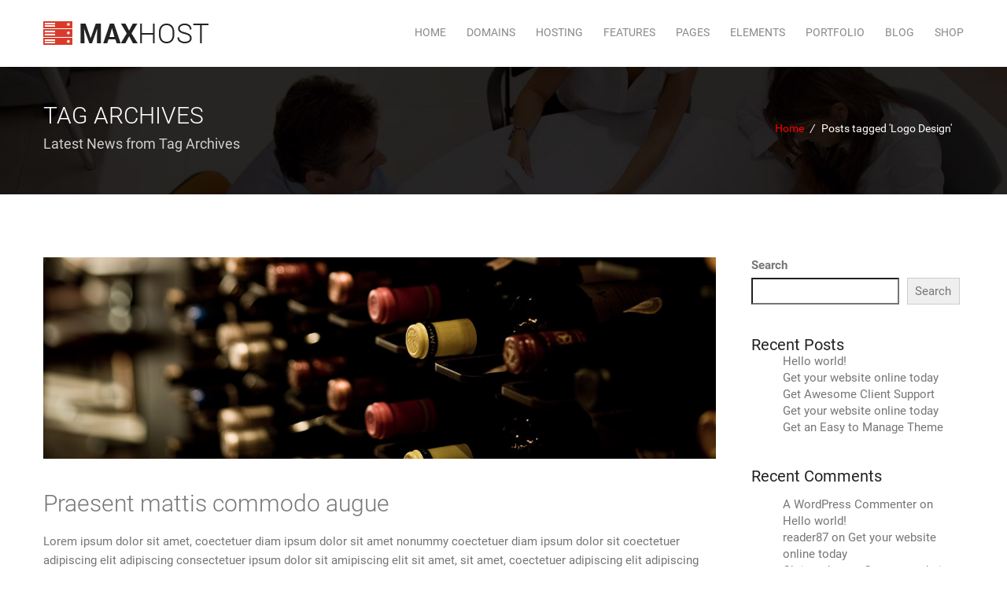

--- FILE ---
content_type: text/html; charset=UTF-8
request_url: https://qacm.co.za/tag/logo-design/
body_size: 90154
content:
<!doctype html>
<html dir="ltr" lang="en-US" prefix="og: https://ogp.me/ns#" class="no-js">
<head>
    <meta charset="UTF-8" />
	<meta name="viewport" content="width=device-width, initial-scale=1">
	<link rel="pingback" href="https://qacm.co.za/xmlrpc.php">
	
	<title>Logo Design | QACM Electronic Security Specialists</title>

		<!-- All in One SEO 4.9.3 - aioseo.com -->
	<meta name="robots" content="max-image-preview:large" />
	<meta name="google-site-verification" content="Aa6U60Bw_krvJzgCHm1IImC6M81wb8Et18xygjeD6S0" />
	<link rel="canonical" href="https://qacm.co.za/tag/logo-design/" />
	<meta name="generator" content="All in One SEO (AIOSEO) 4.9.3" />
		<script type="application/ld+json" class="aioseo-schema">
			{"@context":"https:\/\/schema.org","@graph":[{"@type":"BreadcrumbList","@id":"https:\/\/qacm.co.za\/tag\/logo-design\/#breadcrumblist","itemListElement":[{"@type":"ListItem","@id":"https:\/\/qacm.co.za#listItem","position":1,"name":"Home","item":"https:\/\/qacm.co.za","nextItem":{"@type":"ListItem","@id":"https:\/\/qacm.co.za\/tag\/logo-design\/#listItem","name":"Logo Design"}},{"@type":"ListItem","@id":"https:\/\/qacm.co.za\/tag\/logo-design\/#listItem","position":2,"name":"Logo Design","previousItem":{"@type":"ListItem","@id":"https:\/\/qacm.co.za#listItem","name":"Home"}}]},{"@type":"CollectionPage","@id":"https:\/\/qacm.co.za\/tag\/logo-design\/#collectionpage","url":"https:\/\/qacm.co.za\/tag\/logo-design\/","name":"Logo Design | QACM Electronic Security Specialists","inLanguage":"en-US","isPartOf":{"@id":"https:\/\/qacm.co.za\/#website"},"breadcrumb":{"@id":"https:\/\/qacm.co.za\/tag\/logo-design\/#breadcrumblist"}},{"@type":"Organization","@id":"https:\/\/qacm.co.za\/#organization","name":"QACM Electronic Security Specialists","description":"QACM Electronic Security Specialists","url":"https:\/\/qacm.co.za\/","telephone":"+27813537767","logo":{"@type":"ImageObject","url":"https:\/\/nexiscom.co.za\/wp-content\/uploads\/(Nexiscom)\/Nexiscom-(Logo)\/NexiscomPTYLtd-Logo1.png","@id":"https:\/\/qacm.co.za\/tag\/logo-design\/#organizationLogo"},"image":{"@id":"https:\/\/qacm.co.za\/tag\/logo-design\/#organizationLogo"}},{"@type":"WebSite","@id":"https:\/\/qacm.co.za\/#website","url":"https:\/\/qacm.co.za\/","name":"QACM Electronic Security Specialists","description":"QACM Electronic Security Specialists","inLanguage":"en-US","publisher":{"@id":"https:\/\/qacm.co.za\/#organization"}}]}
		</script>
		<!-- All in One SEO -->

<script>window._wca = window._wca || [];</script>
<link rel='dns-prefetch' href='//stats.wp.com' />
<link rel='dns-prefetch' href='//fonts.googleapis.com' />
<link rel='dns-prefetch' href='//widgets.wp.com' />
<link rel='dns-prefetch' href='//s0.wp.com' />
<link rel='dns-prefetch' href='//0.gravatar.com' />
<link rel='dns-prefetch' href='//1.gravatar.com' />
<link rel='dns-prefetch' href='//2.gravatar.com' />
<link rel='preconnect' href='//i0.wp.com' />
<link rel='preconnect' href='//c0.wp.com' />
<link rel="alternate" type="application/rss+xml" title="QACM Electronic Security Specialists &raquo; Feed" href="https://qacm.co.za/feed/" />
<link rel="alternate" type="application/rss+xml" title="QACM Electronic Security Specialists &raquo; Comments Feed" href="https://qacm.co.za/comments/feed/" />
<link rel="alternate" type="application/rss+xml" title="QACM Electronic Security Specialists &raquo; Logo Design Tag Feed" href="https://qacm.co.za/tag/logo-design/feed/" />
		<!-- This site uses the Google Analytics by MonsterInsights plugin v9.11.1 - Using Analytics tracking - https://www.monsterinsights.com/ -->
		<!-- Note: MonsterInsights is not currently configured on this site. The site owner needs to authenticate with Google Analytics in the MonsterInsights settings panel. -->
					<!-- No tracking code set -->
				<!-- / Google Analytics by MonsterInsights -->
		<style id='wp-img-auto-sizes-contain-inline-css' type='text/css'>
img:is([sizes=auto i],[sizes^="auto," i]){contain-intrinsic-size:3000px 1500px}
/*# sourceURL=wp-img-auto-sizes-contain-inline-css */
</style>
<link rel='stylesheet' id='maxhost-fonts-css' href='https://qacm.co.za/wp-content/themes/maxhost/css/webfonts/webfonts.css?ver=6.9' type='text/css' media='all' />
<link rel='stylesheet' id='maxhost-fonts-open-sans-css' href='https://fonts.googleapis.com/css?family=Open+Sans%3A300%2C400%2C700&#038;ver=6.9' type='text/css' media='all' />
<link rel='stylesheet' id='bootstrap-css' href='https://qacm.co.za/wp-content/themes/maxhost/css/bootstrap.min.css?ver=6.9' type='text/css' media='all' />
<link rel='stylesheet' id='maxhost-background-css' href='https://qacm.co.za/wp-content/themes/maxhost/css/background.css?ver=6.9' type='text/css' media='all' />
<link rel='stylesheet' id='maxhost-stylesheet-css' href='https://qacm.co.za/wp-content/themes/maxhost/style.css?ver=6.9' type='text/css' media='all' />
<link rel='stylesheet' id='maxhost-reset-css' href='https://qacm.co.za/wp-content/themes/maxhost/css/reset.css?ver=6.9' type='text/css' media='all' />
<link rel='stylesheet' id='font-awesome-css' href='https://qacm.co.za/wp-content/themes/maxhost/css/font-awesome/css/font-awesome.min.css?ver=6.9' type='text/css' media='all' />
<link rel='stylesheet' id='simple-line-icons-css' href='https://qacm.co.za/wp-content/themes/maxhost/css/Simple-Line-Icons-Webfont/simple-line-icons.css?ver=6.9' type='text/css' media='all' />
<link rel='stylesheet' id='et-line-font-css' href='https://qacm.co.za/wp-content/themes/maxhost/css/et-line-font/et-line-font.css?ver=6.9' type='text/css' media='all' />
<link rel='stylesheet' id='maxhost-responsive-leyouts-css' href='https://qacm.co.za/wp-content/themes/maxhost/css/responsive-leyouts.css?ver=6.9' type='text/css' media='all' />
<link rel='stylesheet' id='maxhost-mega-menu-css' href='https://qacm.co.za/wp-content/themes/maxhost/js/mainmenu/menu.css?ver=6.9' type='text/css' media='all' />
<link rel='stylesheet' id='maxhost-sky-form-css' href='https://qacm.co.za/wp-content/themes/maxhost/js/form/css/sky-forms.css?ver=6.9' type='text/css' media='all' />
<link rel='stylesheet' id='animations-css' href='https://qacm.co.za/wp-content/themes/maxhost/js/animations/css/animations.min.css?ver=6.9' type='text/css' media='all' />
<link rel='stylesheet' id='cubeportfolio-css' href='https://qacm.co.za/wp-content/themes/maxhost/js/cubeportfolio/css/cubeportfolio.min.css?ver=6.9' type='text/css' media='all' />
<link rel='stylesheet' id='maxhost-red-css' href='https://qacm.co.za/wp-content/themes/maxhost/css/colors/red.css?ver=6.9' type='text/css' media='all' />
<link rel='stylesheet' id='maxhost-gutenberg-additions-css' href='https://qacm.co.za/wp-content/themes/maxhost/gutenberg/css/gutenberg-additions.css?ver=6.9' type='text/css' media='all' />
<style id='wp-emoji-styles-inline-css' type='text/css'>

	img.wp-smiley, img.emoji {
		display: inline !important;
		border: none !important;
		box-shadow: none !important;
		height: 1em !important;
		width: 1em !important;
		margin: 0 0.07em !important;
		vertical-align: -0.1em !important;
		background: none !important;
		padding: 0 !important;
	}
/*# sourceURL=wp-emoji-styles-inline-css */
</style>
<style id='wp-block-library-inline-css' type='text/css'>
:root{--wp-block-synced-color:#7a00df;--wp-block-synced-color--rgb:122,0,223;--wp-bound-block-color:var(--wp-block-synced-color);--wp-editor-canvas-background:#ddd;--wp-admin-theme-color:#007cba;--wp-admin-theme-color--rgb:0,124,186;--wp-admin-theme-color-darker-10:#006ba1;--wp-admin-theme-color-darker-10--rgb:0,107,160.5;--wp-admin-theme-color-darker-20:#005a87;--wp-admin-theme-color-darker-20--rgb:0,90,135;--wp-admin-border-width-focus:2px}@media (min-resolution:192dpi){:root{--wp-admin-border-width-focus:1.5px}}.wp-element-button{cursor:pointer}:root .has-very-light-gray-background-color{background-color:#eee}:root .has-very-dark-gray-background-color{background-color:#313131}:root .has-very-light-gray-color{color:#eee}:root .has-very-dark-gray-color{color:#313131}:root .has-vivid-green-cyan-to-vivid-cyan-blue-gradient-background{background:linear-gradient(135deg,#00d084,#0693e3)}:root .has-purple-crush-gradient-background{background:linear-gradient(135deg,#34e2e4,#4721fb 50%,#ab1dfe)}:root .has-hazy-dawn-gradient-background{background:linear-gradient(135deg,#faaca8,#dad0ec)}:root .has-subdued-olive-gradient-background{background:linear-gradient(135deg,#fafae1,#67a671)}:root .has-atomic-cream-gradient-background{background:linear-gradient(135deg,#fdd79a,#004a59)}:root .has-nightshade-gradient-background{background:linear-gradient(135deg,#330968,#31cdcf)}:root .has-midnight-gradient-background{background:linear-gradient(135deg,#020381,#2874fc)}:root{--wp--preset--font-size--normal:16px;--wp--preset--font-size--huge:42px}.has-regular-font-size{font-size:1em}.has-larger-font-size{font-size:2.625em}.has-normal-font-size{font-size:var(--wp--preset--font-size--normal)}.has-huge-font-size{font-size:var(--wp--preset--font-size--huge)}.has-text-align-center{text-align:center}.has-text-align-left{text-align:left}.has-text-align-right{text-align:right}.has-fit-text{white-space:nowrap!important}#end-resizable-editor-section{display:none}.aligncenter{clear:both}.items-justified-left{justify-content:flex-start}.items-justified-center{justify-content:center}.items-justified-right{justify-content:flex-end}.items-justified-space-between{justify-content:space-between}.screen-reader-text{border:0;clip-path:inset(50%);height:1px;margin:-1px;overflow:hidden;padding:0;position:absolute;width:1px;word-wrap:normal!important}.screen-reader-text:focus{background-color:#ddd;clip-path:none;color:#444;display:block;font-size:1em;height:auto;left:5px;line-height:normal;padding:15px 23px 14px;text-decoration:none;top:5px;width:auto;z-index:100000}html :where(.has-border-color){border-style:solid}html :where([style*=border-top-color]){border-top-style:solid}html :where([style*=border-right-color]){border-right-style:solid}html :where([style*=border-bottom-color]){border-bottom-style:solid}html :where([style*=border-left-color]){border-left-style:solid}html :where([style*=border-width]){border-style:solid}html :where([style*=border-top-width]){border-top-style:solid}html :where([style*=border-right-width]){border-right-style:solid}html :where([style*=border-bottom-width]){border-bottom-style:solid}html :where([style*=border-left-width]){border-left-style:solid}html :where(img[class*=wp-image-]){height:auto;max-width:100%}:where(figure){margin:0 0 1em}html :where(.is-position-sticky){--wp-admin--admin-bar--position-offset:var(--wp-admin--admin-bar--height,0px)}@media screen and (max-width:600px){html :where(.is-position-sticky){--wp-admin--admin-bar--position-offset:0px}}

/*# sourceURL=wp-block-library-inline-css */
</style><style id='wp-block-heading-inline-css' type='text/css'>
h1:where(.wp-block-heading).has-background,h2:where(.wp-block-heading).has-background,h3:where(.wp-block-heading).has-background,h4:where(.wp-block-heading).has-background,h5:where(.wp-block-heading).has-background,h6:where(.wp-block-heading).has-background{padding:1.25em 2.375em}h1.has-text-align-left[style*=writing-mode]:where([style*=vertical-lr]),h1.has-text-align-right[style*=writing-mode]:where([style*=vertical-rl]),h2.has-text-align-left[style*=writing-mode]:where([style*=vertical-lr]),h2.has-text-align-right[style*=writing-mode]:where([style*=vertical-rl]),h3.has-text-align-left[style*=writing-mode]:where([style*=vertical-lr]),h3.has-text-align-right[style*=writing-mode]:where([style*=vertical-rl]),h4.has-text-align-left[style*=writing-mode]:where([style*=vertical-lr]),h4.has-text-align-right[style*=writing-mode]:where([style*=vertical-rl]),h5.has-text-align-left[style*=writing-mode]:where([style*=vertical-lr]),h5.has-text-align-right[style*=writing-mode]:where([style*=vertical-rl]),h6.has-text-align-left[style*=writing-mode]:where([style*=vertical-lr]),h6.has-text-align-right[style*=writing-mode]:where([style*=vertical-rl]){rotate:180deg}
/*# sourceURL=https://c0.wp.com/c/6.9/wp-includes/blocks/heading/style.min.css */
</style>
<style id='wp-block-latest-comments-inline-css' type='text/css'>
ol.wp-block-latest-comments{box-sizing:border-box;margin-left:0}:where(.wp-block-latest-comments:not([style*=line-height] .wp-block-latest-comments__comment)){line-height:1.1}:where(.wp-block-latest-comments:not([style*=line-height] .wp-block-latest-comments__comment-excerpt p)){line-height:1.8}.has-dates :where(.wp-block-latest-comments:not([style*=line-height])),.has-excerpts :where(.wp-block-latest-comments:not([style*=line-height])){line-height:1.5}.wp-block-latest-comments .wp-block-latest-comments{padding-left:0}.wp-block-latest-comments__comment{list-style:none;margin-bottom:1em}.has-avatars .wp-block-latest-comments__comment{list-style:none;min-height:2.25em}.has-avatars .wp-block-latest-comments__comment .wp-block-latest-comments__comment-excerpt,.has-avatars .wp-block-latest-comments__comment .wp-block-latest-comments__comment-meta{margin-left:3.25em}.wp-block-latest-comments__comment-excerpt p{font-size:.875em;margin:.36em 0 1.4em}.wp-block-latest-comments__comment-date{display:block;font-size:.75em}.wp-block-latest-comments .avatar,.wp-block-latest-comments__comment-avatar{border-radius:1.5em;display:block;float:left;height:2.5em;margin-right:.75em;width:2.5em}.wp-block-latest-comments[class*=-font-size] a,.wp-block-latest-comments[style*=font-size] a{font-size:inherit}
/*# sourceURL=https://c0.wp.com/c/6.9/wp-includes/blocks/latest-comments/style.min.css */
</style>
<style id='wp-block-latest-posts-inline-css' type='text/css'>
.wp-block-latest-posts{box-sizing:border-box}.wp-block-latest-posts.alignleft{margin-right:2em}.wp-block-latest-posts.alignright{margin-left:2em}.wp-block-latest-posts.wp-block-latest-posts__list{list-style:none}.wp-block-latest-posts.wp-block-latest-posts__list li{clear:both;overflow-wrap:break-word}.wp-block-latest-posts.is-grid{display:flex;flex-wrap:wrap}.wp-block-latest-posts.is-grid li{margin:0 1.25em 1.25em 0;width:100%}@media (min-width:600px){.wp-block-latest-posts.columns-2 li{width:calc(50% - .625em)}.wp-block-latest-posts.columns-2 li:nth-child(2n){margin-right:0}.wp-block-latest-posts.columns-3 li{width:calc(33.33333% - .83333em)}.wp-block-latest-posts.columns-3 li:nth-child(3n){margin-right:0}.wp-block-latest-posts.columns-4 li{width:calc(25% - .9375em)}.wp-block-latest-posts.columns-4 li:nth-child(4n){margin-right:0}.wp-block-latest-posts.columns-5 li{width:calc(20% - 1em)}.wp-block-latest-posts.columns-5 li:nth-child(5n){margin-right:0}.wp-block-latest-posts.columns-6 li{width:calc(16.66667% - 1.04167em)}.wp-block-latest-posts.columns-6 li:nth-child(6n){margin-right:0}}:root :where(.wp-block-latest-posts.is-grid){padding:0}:root :where(.wp-block-latest-posts.wp-block-latest-posts__list){padding-left:0}.wp-block-latest-posts__post-author,.wp-block-latest-posts__post-date{display:block;font-size:.8125em}.wp-block-latest-posts__post-excerpt,.wp-block-latest-posts__post-full-content{margin-bottom:1em;margin-top:.5em}.wp-block-latest-posts__featured-image a{display:inline-block}.wp-block-latest-posts__featured-image img{height:auto;max-width:100%;width:auto}.wp-block-latest-posts__featured-image.alignleft{float:left;margin-right:1em}.wp-block-latest-posts__featured-image.alignright{float:right;margin-left:1em}.wp-block-latest-posts__featured-image.aligncenter{margin-bottom:1em;text-align:center}
/*# sourceURL=https://c0.wp.com/c/6.9/wp-includes/blocks/latest-posts/style.min.css */
</style>
<style id='wp-block-search-inline-css' type='text/css'>
.wp-block-search__button{margin-left:10px;word-break:normal}.wp-block-search__button.has-icon{line-height:0}.wp-block-search__button svg{height:1.25em;min-height:24px;min-width:24px;width:1.25em;fill:currentColor;vertical-align:text-bottom}:where(.wp-block-search__button){border:1px solid #ccc;padding:6px 10px}.wp-block-search__inside-wrapper{display:flex;flex:auto;flex-wrap:nowrap;max-width:100%}.wp-block-search__label{width:100%}.wp-block-search.wp-block-search__button-only .wp-block-search__button{box-sizing:border-box;display:flex;flex-shrink:0;justify-content:center;margin-left:0;max-width:100%}.wp-block-search.wp-block-search__button-only .wp-block-search__inside-wrapper{min-width:0!important;transition-property:width}.wp-block-search.wp-block-search__button-only .wp-block-search__input{flex-basis:100%;transition-duration:.3s}.wp-block-search.wp-block-search__button-only.wp-block-search__searchfield-hidden,.wp-block-search.wp-block-search__button-only.wp-block-search__searchfield-hidden .wp-block-search__inside-wrapper{overflow:hidden}.wp-block-search.wp-block-search__button-only.wp-block-search__searchfield-hidden .wp-block-search__input{border-left-width:0!important;border-right-width:0!important;flex-basis:0;flex-grow:0;margin:0;min-width:0!important;padding-left:0!important;padding-right:0!important;width:0!important}:where(.wp-block-search__input){appearance:none;border:1px solid #949494;flex-grow:1;font-family:inherit;font-size:inherit;font-style:inherit;font-weight:inherit;letter-spacing:inherit;line-height:inherit;margin-left:0;margin-right:0;min-width:3rem;padding:8px;text-decoration:unset!important;text-transform:inherit}:where(.wp-block-search__button-inside .wp-block-search__inside-wrapper){background-color:#fff;border:1px solid #949494;box-sizing:border-box;padding:4px}:where(.wp-block-search__button-inside .wp-block-search__inside-wrapper) .wp-block-search__input{border:none;border-radius:0;padding:0 4px}:where(.wp-block-search__button-inside .wp-block-search__inside-wrapper) .wp-block-search__input:focus{outline:none}:where(.wp-block-search__button-inside .wp-block-search__inside-wrapper) :where(.wp-block-search__button){padding:4px 8px}.wp-block-search.aligncenter .wp-block-search__inside-wrapper{margin:auto}.wp-block[data-align=right] .wp-block-search.wp-block-search__button-only .wp-block-search__inside-wrapper{float:right}
/*# sourceURL=https://c0.wp.com/c/6.9/wp-includes/blocks/search/style.min.css */
</style>
<style id='wp-block-search-theme-inline-css' type='text/css'>
.wp-block-search .wp-block-search__label{font-weight:700}.wp-block-search__button{border:1px solid #ccc;padding:.375em .625em}
/*# sourceURL=https://c0.wp.com/c/6.9/wp-includes/blocks/search/theme.min.css */
</style>
<style id='wp-block-group-inline-css' type='text/css'>
.wp-block-group{box-sizing:border-box}:where(.wp-block-group.wp-block-group-is-layout-constrained){position:relative}
/*# sourceURL=https://c0.wp.com/c/6.9/wp-includes/blocks/group/style.min.css */
</style>
<style id='wp-block-group-theme-inline-css' type='text/css'>
:where(.wp-block-group.has-background){padding:1.25em 2.375em}
/*# sourceURL=https://c0.wp.com/c/6.9/wp-includes/blocks/group/theme.min.css */
</style>
<style id='global-styles-inline-css' type='text/css'>
:root{--wp--preset--aspect-ratio--square: 1;--wp--preset--aspect-ratio--4-3: 4/3;--wp--preset--aspect-ratio--3-4: 3/4;--wp--preset--aspect-ratio--3-2: 3/2;--wp--preset--aspect-ratio--2-3: 2/3;--wp--preset--aspect-ratio--16-9: 16/9;--wp--preset--aspect-ratio--9-16: 9/16;--wp--preset--color--black: #000000;--wp--preset--color--cyan-bluish-gray: #abb8c3;--wp--preset--color--white: #ffffff;--wp--preset--color--pale-pink: #f78da7;--wp--preset--color--vivid-red: #cf2e2e;--wp--preset--color--luminous-vivid-orange: #ff6900;--wp--preset--color--luminous-vivid-amber: #fcb900;--wp--preset--color--light-green-cyan: #7bdcb5;--wp--preset--color--vivid-green-cyan: #00d084;--wp--preset--color--pale-cyan-blue: #8ed1fc;--wp--preset--color--vivid-cyan-blue: #0693e3;--wp--preset--color--vivid-purple: #9b51e0;--wp--preset--color--primary: #2da43d;--wp--preset--gradient--vivid-cyan-blue-to-vivid-purple: linear-gradient(135deg,rgb(6,147,227) 0%,rgb(155,81,224) 100%);--wp--preset--gradient--light-green-cyan-to-vivid-green-cyan: linear-gradient(135deg,rgb(122,220,180) 0%,rgb(0,208,130) 100%);--wp--preset--gradient--luminous-vivid-amber-to-luminous-vivid-orange: linear-gradient(135deg,rgb(252,185,0) 0%,rgb(255,105,0) 100%);--wp--preset--gradient--luminous-vivid-orange-to-vivid-red: linear-gradient(135deg,rgb(255,105,0) 0%,rgb(207,46,46) 100%);--wp--preset--gradient--very-light-gray-to-cyan-bluish-gray: linear-gradient(135deg,rgb(238,238,238) 0%,rgb(169,184,195) 100%);--wp--preset--gradient--cool-to-warm-spectrum: linear-gradient(135deg,rgb(74,234,220) 0%,rgb(151,120,209) 20%,rgb(207,42,186) 40%,rgb(238,44,130) 60%,rgb(251,105,98) 80%,rgb(254,248,76) 100%);--wp--preset--gradient--blush-light-purple: linear-gradient(135deg,rgb(255,206,236) 0%,rgb(152,150,240) 100%);--wp--preset--gradient--blush-bordeaux: linear-gradient(135deg,rgb(254,205,165) 0%,rgb(254,45,45) 50%,rgb(107,0,62) 100%);--wp--preset--gradient--luminous-dusk: linear-gradient(135deg,rgb(255,203,112) 0%,rgb(199,81,192) 50%,rgb(65,88,208) 100%);--wp--preset--gradient--pale-ocean: linear-gradient(135deg,rgb(255,245,203) 0%,rgb(182,227,212) 50%,rgb(51,167,181) 100%);--wp--preset--gradient--electric-grass: linear-gradient(135deg,rgb(202,248,128) 0%,rgb(113,206,126) 100%);--wp--preset--gradient--midnight: linear-gradient(135deg,rgb(2,3,129) 0%,rgb(40,116,252) 100%);--wp--preset--font-size--small: 13px;--wp--preset--font-size--medium: 20px;--wp--preset--font-size--large: 36px;--wp--preset--font-size--x-large: 42px;--wp--preset--spacing--20: 0.44rem;--wp--preset--spacing--30: 0.67rem;--wp--preset--spacing--40: 1rem;--wp--preset--spacing--50: 1.5rem;--wp--preset--spacing--60: 2.25rem;--wp--preset--spacing--70: 3.38rem;--wp--preset--spacing--80: 5.06rem;--wp--preset--shadow--natural: 6px 6px 9px rgba(0, 0, 0, 0.2);--wp--preset--shadow--deep: 12px 12px 50px rgba(0, 0, 0, 0.4);--wp--preset--shadow--sharp: 6px 6px 0px rgba(0, 0, 0, 0.2);--wp--preset--shadow--outlined: 6px 6px 0px -3px rgb(255, 255, 255), 6px 6px rgb(0, 0, 0);--wp--preset--shadow--crisp: 6px 6px 0px rgb(0, 0, 0);}:where(.is-layout-flex){gap: 0.5em;}:where(.is-layout-grid){gap: 0.5em;}body .is-layout-flex{display: flex;}.is-layout-flex{flex-wrap: wrap;align-items: center;}.is-layout-flex > :is(*, div){margin: 0;}body .is-layout-grid{display: grid;}.is-layout-grid > :is(*, div){margin: 0;}:where(.wp-block-columns.is-layout-flex){gap: 2em;}:where(.wp-block-columns.is-layout-grid){gap: 2em;}:where(.wp-block-post-template.is-layout-flex){gap: 1.25em;}:where(.wp-block-post-template.is-layout-grid){gap: 1.25em;}.has-black-color{color: var(--wp--preset--color--black) !important;}.has-cyan-bluish-gray-color{color: var(--wp--preset--color--cyan-bluish-gray) !important;}.has-white-color{color: var(--wp--preset--color--white) !important;}.has-pale-pink-color{color: var(--wp--preset--color--pale-pink) !important;}.has-vivid-red-color{color: var(--wp--preset--color--vivid-red) !important;}.has-luminous-vivid-orange-color{color: var(--wp--preset--color--luminous-vivid-orange) !important;}.has-luminous-vivid-amber-color{color: var(--wp--preset--color--luminous-vivid-amber) !important;}.has-light-green-cyan-color{color: var(--wp--preset--color--light-green-cyan) !important;}.has-vivid-green-cyan-color{color: var(--wp--preset--color--vivid-green-cyan) !important;}.has-pale-cyan-blue-color{color: var(--wp--preset--color--pale-cyan-blue) !important;}.has-vivid-cyan-blue-color{color: var(--wp--preset--color--vivid-cyan-blue) !important;}.has-vivid-purple-color{color: var(--wp--preset--color--vivid-purple) !important;}.has-black-background-color{background-color: var(--wp--preset--color--black) !important;}.has-cyan-bluish-gray-background-color{background-color: var(--wp--preset--color--cyan-bluish-gray) !important;}.has-white-background-color{background-color: var(--wp--preset--color--white) !important;}.has-pale-pink-background-color{background-color: var(--wp--preset--color--pale-pink) !important;}.has-vivid-red-background-color{background-color: var(--wp--preset--color--vivid-red) !important;}.has-luminous-vivid-orange-background-color{background-color: var(--wp--preset--color--luminous-vivid-orange) !important;}.has-luminous-vivid-amber-background-color{background-color: var(--wp--preset--color--luminous-vivid-amber) !important;}.has-light-green-cyan-background-color{background-color: var(--wp--preset--color--light-green-cyan) !important;}.has-vivid-green-cyan-background-color{background-color: var(--wp--preset--color--vivid-green-cyan) !important;}.has-pale-cyan-blue-background-color{background-color: var(--wp--preset--color--pale-cyan-blue) !important;}.has-vivid-cyan-blue-background-color{background-color: var(--wp--preset--color--vivid-cyan-blue) !important;}.has-vivid-purple-background-color{background-color: var(--wp--preset--color--vivid-purple) !important;}.has-black-border-color{border-color: var(--wp--preset--color--black) !important;}.has-cyan-bluish-gray-border-color{border-color: var(--wp--preset--color--cyan-bluish-gray) !important;}.has-white-border-color{border-color: var(--wp--preset--color--white) !important;}.has-pale-pink-border-color{border-color: var(--wp--preset--color--pale-pink) !important;}.has-vivid-red-border-color{border-color: var(--wp--preset--color--vivid-red) !important;}.has-luminous-vivid-orange-border-color{border-color: var(--wp--preset--color--luminous-vivid-orange) !important;}.has-luminous-vivid-amber-border-color{border-color: var(--wp--preset--color--luminous-vivid-amber) !important;}.has-light-green-cyan-border-color{border-color: var(--wp--preset--color--light-green-cyan) !important;}.has-vivid-green-cyan-border-color{border-color: var(--wp--preset--color--vivid-green-cyan) !important;}.has-pale-cyan-blue-border-color{border-color: var(--wp--preset--color--pale-cyan-blue) !important;}.has-vivid-cyan-blue-border-color{border-color: var(--wp--preset--color--vivid-cyan-blue) !important;}.has-vivid-purple-border-color{border-color: var(--wp--preset--color--vivid-purple) !important;}.has-vivid-cyan-blue-to-vivid-purple-gradient-background{background: var(--wp--preset--gradient--vivid-cyan-blue-to-vivid-purple) !important;}.has-light-green-cyan-to-vivid-green-cyan-gradient-background{background: var(--wp--preset--gradient--light-green-cyan-to-vivid-green-cyan) !important;}.has-luminous-vivid-amber-to-luminous-vivid-orange-gradient-background{background: var(--wp--preset--gradient--luminous-vivid-amber-to-luminous-vivid-orange) !important;}.has-luminous-vivid-orange-to-vivid-red-gradient-background{background: var(--wp--preset--gradient--luminous-vivid-orange-to-vivid-red) !important;}.has-very-light-gray-to-cyan-bluish-gray-gradient-background{background: var(--wp--preset--gradient--very-light-gray-to-cyan-bluish-gray) !important;}.has-cool-to-warm-spectrum-gradient-background{background: var(--wp--preset--gradient--cool-to-warm-spectrum) !important;}.has-blush-light-purple-gradient-background{background: var(--wp--preset--gradient--blush-light-purple) !important;}.has-blush-bordeaux-gradient-background{background: var(--wp--preset--gradient--blush-bordeaux) !important;}.has-luminous-dusk-gradient-background{background: var(--wp--preset--gradient--luminous-dusk) !important;}.has-pale-ocean-gradient-background{background: var(--wp--preset--gradient--pale-ocean) !important;}.has-electric-grass-gradient-background{background: var(--wp--preset--gradient--electric-grass) !important;}.has-midnight-gradient-background{background: var(--wp--preset--gradient--midnight) !important;}.has-small-font-size{font-size: var(--wp--preset--font-size--small) !important;}.has-medium-font-size{font-size: var(--wp--preset--font-size--medium) !important;}.has-large-font-size{font-size: var(--wp--preset--font-size--large) !important;}.has-x-large-font-size{font-size: var(--wp--preset--font-size--x-large) !important;}
/*# sourceURL=global-styles-inline-css */
</style>

<style id='classic-theme-styles-inline-css' type='text/css'>
/*! This file is auto-generated */
.wp-block-button__link{color:#fff;background-color:#32373c;border-radius:9999px;box-shadow:none;text-decoration:none;padding:calc(.667em + 2px) calc(1.333em + 2px);font-size:1.125em}.wp-block-file__button{background:#32373c;color:#fff;text-decoration:none}
/*# sourceURL=/wp-includes/css/classic-themes.min.css */
</style>
<link rel='stylesheet' id='rs-plugin-settings-css' href='https://qacm.co.za/wp-content/plugins/revslider/public/assets/css/rs6.css?ver=6.2.22' type='text/css' media='all' />
<style id='rs-plugin-settings-inline-css' type='text/css'>
#rs-demo-id {}
/*# sourceURL=rs-plugin-settings-inline-css */
</style>
<link rel='stylesheet' id='maxhost-dc-styles-css' href='https://qacm.co.za/wp-content/plugins/the_maxhost_extensions/modules/domain-checker/main.css?ver=6.9' type='text/css' media='all' />
<link rel='stylesheet' id='woocommerce-layout-css' href='https://c0.wp.com/p/woocommerce/10.4.3/assets/css/woocommerce-layout.css' type='text/css' media='all' />
<style id='woocommerce-layout-inline-css' type='text/css'>

	.infinite-scroll .woocommerce-pagination {
		display: none;
	}
/*# sourceURL=woocommerce-layout-inline-css */
</style>
<link rel='stylesheet' id='woocommerce-smallscreen-css' href='https://c0.wp.com/p/woocommerce/10.4.3/assets/css/woocommerce-smallscreen.css' type='text/css' media='only screen and (max-width: 768px)' />
<link rel='stylesheet' id='woocommerce-general-css' href='https://c0.wp.com/p/woocommerce/10.4.3/assets/css/woocommerce.css' type='text/css' media='all' />
<style id='woocommerce-inline-inline-css' type='text/css'>
.woocommerce form .form-row .required { visibility: visible; }
/*# sourceURL=woocommerce-inline-inline-css */
</style>
<link rel='stylesheet' id='jetpack_likes-css' href='https://c0.wp.com/p/jetpack/15.4/modules/likes/style.css' type='text/css' media='all' />
<link rel='stylesheet' id='bsf-Defaults-css' href='https://qacm.co.za/wp-content/uploads/smile_fonts/Defaults/Defaults.css?ver=3.19.10' type='text/css' media='all' />
<link rel='stylesheet' id='js_composer_front-css' href='https://qacm.co.za/wp-content/plugins/js_composer/assets/css/js_composer.min.css?ver=6.7.0' type='text/css' media='all' />
<link rel='stylesheet' id='wp-block-paragraph-css' href='https://c0.wp.com/c/6.9/wp-includes/blocks/paragraph/style.min.css' type='text/css' media='all' />
<script type="text/javascript" src="https://c0.wp.com/c/6.9/wp-includes/js/jquery/jquery.min.js" id="jquery-core-js"></script>
<script type="text/javascript" src="https://c0.wp.com/c/6.9/wp-includes/js/jquery/jquery-migrate.min.js" id="jquery-migrate-js"></script>
<script type="text/javascript" src="https://qacm.co.za/wp-content/plugins/revslider/public/assets/js/rbtools.min.js?ver=6.2.22" id="tp-tools-js"></script>
<script type="text/javascript" src="https://qacm.co.za/wp-content/plugins/revslider/public/assets/js/rs6.min.js?ver=6.2.22" id="revmin-js"></script>
<script type="text/javascript" id="maxhost-dc-script-js-extra">
/* <![CDATA[ */
var maxhost_ajax = {"ajaxurl":"https://qacm.co.za/wp-admin/admin-ajax.php","maxhost_nonce":"e2e2471c14"};
//# sourceURL=maxhost-dc-script-js-extra
/* ]]> */
</script>
<script type="text/javascript" src="https://qacm.co.za/wp-content/plugins/the_maxhost_extensions/modules/domain-checker/script.js?ver=6.9" id="maxhost-dc-script-js"></script>
<script type="text/javascript" src="https://c0.wp.com/p/woocommerce/10.4.3/assets/js/jquery-blockui/jquery.blockUI.min.js" id="wc-jquery-blockui-js" data-wp-strategy="defer"></script>
<script type="text/javascript" id="wc-add-to-cart-js-extra">
/* <![CDATA[ */
var wc_add_to_cart_params = {"ajax_url":"/wp-admin/admin-ajax.php","wc_ajax_url":"/?wc-ajax=%%endpoint%%","i18n_view_cart":"View cart","cart_url":"https://qacm.co.za/cart/","is_cart":"","cart_redirect_after_add":"no"};
//# sourceURL=wc-add-to-cart-js-extra
/* ]]> */
</script>
<script type="text/javascript" src="https://c0.wp.com/p/woocommerce/10.4.3/assets/js/frontend/add-to-cart.min.js" id="wc-add-to-cart-js" data-wp-strategy="defer"></script>
<script type="text/javascript" src="https://c0.wp.com/p/woocommerce/10.4.3/assets/js/js-cookie/js.cookie.min.js" id="wc-js-cookie-js" defer="defer" data-wp-strategy="defer"></script>
<script type="text/javascript" id="woocommerce-js-extra">
/* <![CDATA[ */
var woocommerce_params = {"ajax_url":"/wp-admin/admin-ajax.php","wc_ajax_url":"/?wc-ajax=%%endpoint%%","i18n_password_show":"Show password","i18n_password_hide":"Hide password"};
//# sourceURL=woocommerce-js-extra
/* ]]> */
</script>
<script type="text/javascript" src="https://c0.wp.com/p/woocommerce/10.4.3/assets/js/frontend/woocommerce.min.js" id="woocommerce-js" defer="defer" data-wp-strategy="defer"></script>
<script type="text/javascript" src="https://qacm.co.za/wp-content/plugins/js_composer/assets/js/vendors/woocommerce-add-to-cart.js?ver=6.7.0" id="vc_woocommerce-add-to-cart-js-js"></script>
<script type="text/javascript" src="https://stats.wp.com/s-202603.js" id="woocommerce-analytics-js" defer="defer" data-wp-strategy="defer"></script>
<link rel="https://api.w.org/" href="https://qacm.co.za/wp-json/" /><link rel="alternate" title="JSON" type="application/json" href="https://qacm.co.za/wp-json/wp/v2/tags/28" /><link rel="EditURI" type="application/rsd+xml" title="RSD" href="https://qacm.co.za/xmlrpc.php?rsd" />
<meta name="generator" content="WordPress 6.9" />
<meta name="generator" content="WooCommerce 10.4.3" />
<!-- MagenetMonetization V: 1.0.29.3--><!-- MagenetMonetization 1 --><!-- MagenetMonetization 1.1 -->	<style>img#wpstats{display:none}</style>
		<script type='text/javascript'>
				jQuery(document).ready(function($) {
				var ult_smooth_speed = 480;
				var ult_smooth_step = 80;
				$('html').attr('data-ult_smooth_speed',ult_smooth_speed).attr('data-ult_smooth_step',ult_smooth_step);
				});
			</script>	<noscript><style>.woocommerce-product-gallery{ opacity: 1 !important; }</style></noscript>
	<meta name="generator" content="Powered by WPBakery Page Builder - drag and drop page builder for WordPress."/>
<meta name="generator" content="Powered by Slider Revolution 6.2.22 - responsive, Mobile-Friendly Slider Plugin for WordPress with comfortable drag and drop interface." />
<script type="text/javascript">function setREVStartSize(e){
			//window.requestAnimationFrame(function() {				 
				window.RSIW = window.RSIW===undefined ? window.innerWidth : window.RSIW;	
				window.RSIH = window.RSIH===undefined ? window.innerHeight : window.RSIH;	
				try {								
					var pw = document.getElementById(e.c).parentNode.offsetWidth,
						newh;
					pw = pw===0 || isNaN(pw) ? window.RSIW : pw;
					e.tabw = e.tabw===undefined ? 0 : parseInt(e.tabw);
					e.thumbw = e.thumbw===undefined ? 0 : parseInt(e.thumbw);
					e.tabh = e.tabh===undefined ? 0 : parseInt(e.tabh);
					e.thumbh = e.thumbh===undefined ? 0 : parseInt(e.thumbh);
					e.tabhide = e.tabhide===undefined ? 0 : parseInt(e.tabhide);
					e.thumbhide = e.thumbhide===undefined ? 0 : parseInt(e.thumbhide);
					e.mh = e.mh===undefined || e.mh=="" || e.mh==="auto" ? 0 : parseInt(e.mh,0);		
					if(e.layout==="fullscreen" || e.l==="fullscreen") 						
						newh = Math.max(e.mh,window.RSIH);					
					else{					
						e.gw = Array.isArray(e.gw) ? e.gw : [e.gw];
						for (var i in e.rl) if (e.gw[i]===undefined || e.gw[i]===0) e.gw[i] = e.gw[i-1];					
						e.gh = e.el===undefined || e.el==="" || (Array.isArray(e.el) && e.el.length==0)? e.gh : e.el;
						e.gh = Array.isArray(e.gh) ? e.gh : [e.gh];
						for (var i in e.rl) if (e.gh[i]===undefined || e.gh[i]===0) e.gh[i] = e.gh[i-1];
											
						var nl = new Array(e.rl.length),
							ix = 0,						
							sl;					
						e.tabw = e.tabhide>=pw ? 0 : e.tabw;
						e.thumbw = e.thumbhide>=pw ? 0 : e.thumbw;
						e.tabh = e.tabhide>=pw ? 0 : e.tabh;
						e.thumbh = e.thumbhide>=pw ? 0 : e.thumbh;					
						for (var i in e.rl) nl[i] = e.rl[i]<window.RSIW ? 0 : e.rl[i];
						sl = nl[0];									
						for (var i in nl) if (sl>nl[i] && nl[i]>0) { sl = nl[i]; ix=i;}															
						var m = pw>(e.gw[ix]+e.tabw+e.thumbw) ? 1 : (pw-(e.tabw+e.thumbw)) / (e.gw[ix]);					
						newh =  (e.gh[ix] * m) + (e.tabh + e.thumbh);
					}				
					if(window.rs_init_css===undefined) window.rs_init_css = document.head.appendChild(document.createElement("style"));					
					document.getElementById(e.c).height = newh+"px";
					window.rs_init_css.innerHTML += "#"+e.c+"_wrapper { height: "+newh+"px }";				
				} catch(e){
					console.log("Failure at Presize of Slider:" + e)
				}					   
			//});
		  };</script>

<!-- Custom CSS Codes
========================================================= -->
<style id="custom-style">
		/* Logo ------------------------------------------------------------------------ */
			.site_wrapper {
	background:#FFF;
	margin:auto;
	width:100%;
	overflow:hidden;
	}
					
						.list-unstyled a:hover, .dropdown-menu>li>a:hover, .font-color, .iconbox, .navbar-default .navbar-nav > li > a:focus, .navbar-default .navbar-nav > li > a:hover,
	.icon-boxed.wide90, .view-links a, .sky-form a, .sky-form .checkbox input + i::after,
	.section-lg.m-top5.m-bottom5 .available, .section-lg.m-top0.domain-search.white-bg .available{
		color:#ff0000;
	}
	.fea-col-box.active, .ms-layer.btn3, .orange-button, .fea-col:hover .iconbox, .iconbox:hover, .iconbox.active, .orange-button.one, .title-line, .blue-button,
	.fea-sce-col:hover .icon-boxed, .fea-sce-col.active .icon-boxed, .carousel-indicators .active, .small-circle-no, .orange-button.two, ul.social-icons li a:hover,
	.pricing-box.style-1 div.price, .samll-grey-button:hover, .pricing-box.style-1:hover .samll-grey-button, .pricing-box.style-1.active .samll-grey-button, .sky-form .button.seven, .header-top.black-bg-light a.register-btn, .button a.boxed-color-sm.orange, .button a.boxed-color-xs.orange, .sec-col-left h2 span, .sec-col-right h2 span, .color-bg, .service-title-color, form .submit-btn, .header.headr-style-2 .navbar-default, .compact .header.olivebg, h2.bg-color span, .team-thumb:hover .team-col .team-overlay, .team-thumb.active .team-col .team-overlay, .sky-form .button, .sec-title h2::before, .fea-col-box:hover, .tab-style .nav-tabs > li.active > a, .tab-style .nav-tabs > li.active > a:focus, .tab-style .nav-tabs > li.active > a:hover, .tab-style .nav-tabs > li > a:hover, .new-domin-list li,
	.carousel-indicators .active, .carousel-indicators.white-color .active, .price-info-circle, .pricing-box-home2 h2, .pricing-box-home2 .order,
	.collaps-style-2 .panel-default > .panel-heading, .bg-color-plain, .tab-style-1 .nav-tabs > li.active > a, .tab-style-1 .nav-tabs > li.active > a:focus, .tab-style-1 .nav-tabs > li.active > a:hover, .tab-style-1 .nav-tabs > li > a:hover, .small-circle-commet, .pricing-box-home5 h2, .pricing-box-home5:hover .price, .pricing-box-home5.active .price, .pricing-box-home5:hover .order-now, .pricing-box-home5.active .order-now, .two-color-boxes-multi{
		background:#ff0000;
	}
	.orange-button, .blue-button, .samll-grey-button:hover, .pricing-box.style-1:hover .samll-grey-button, .pricing-box.style-1.active .samll-grey-button, .col-fea-box-white::before{
		border:solid 1px #ff0000;
	}
	.domain-search {
		background:#ff0000 url(../../images/clouds-white.png) repeat-x center bottom;
	}
	.service-title {
		background: #ff0000 url(../../images/clouds-white-small.png) no-repeat scroll left bottom;
	}
	.sky-form .radio input:checked + i, .sky-form .checkbox input:checked + i, .sky-form .toggle input:checked + i{
		border-color:#ff0000;
	}
	
	.filterable-pricing .cbp-l-filters-alignCenter.cat_pricing .cbp-filter-item.p_cat_item.cbp-filter-item-active {
		border-right-color: #ff0000;
	}

	.button-shop {
		background: #ff0000;
		border: 1px solid #ff0000;
		color: #fff;
	}

	.button-shop:hover {
		background: #222;
		color: #fff;
		border: 1px solid #222;
	}

	.dlink, .zoom {
	  color: #ff0000 !important;
	}

	.dlink:hover, .zoom:hover,
	.woocommerce ul.products li.product .button, .woocommerce .button:hover, .wc-forward:hover, .woocommerce .login .button:hover,
	.woocommerce a.button:hover, .woocommerce #respond input#submit:hover, .woocommerce button.button:hover, .woocommerce input.button:hover,
	.woocommerce .button, .woocommerce .login .button, .woocommerce div.product form.cart .button,.woocommerce div.product form.cart .button:hover,.woocommerce-tabs ul.tabs li.active,.woocommerce-tabs ul.tabs li:hover,
	.woocommerce .product ul.tabs li.active a,.woocommerce .product ul.tabs li:hover a,
	.woocommerce #respond input#submit, .woocommerce a.button, .woocommerce button.button, .woocommerce input.button{
	  color: #fff !important;
	  background-color: #ff0000 !important;
	}

	.products .product .onsale {
	  background: #ff0000 !important;
	}

	.pagination-button {
	  padding: 10px !important;
	  color: #fff !important;
	  background-color: #ff0000;
	  border: none;
	}

	.amount {
		color: #ff0000 !important;
	}

	.star-rating span {
	  color: #ff0000 !important;
	}

	.shop-page .list ul li:before {
	  position: relative;
		top: 0;
		left: 0;
		content: "\f0da";
		font-family: 'FontAwesome';
		font-size: 14px;
		color: #ff0000;
		margin-right: 10px;
		font-style: normal;
		font-weight: normal;
		-webkit-font-smoothing: antialiased;
		-moz-osx-font-smoothing: grayscale;
	}


	/* scroll up */
	.scrollup {
		background: #ff0000 url(https://qacm.co.za/wp-content/themes/maxhost/images/scroll-top-arrow.png) no-repeat 15px 14px;
	}
	/* Shop */
	.pagination-custom .pagination-button:hover {
		background-color: #ff0000;
		border-color: #ff0000;
	}
	.product_meta > span > a,
	.single-prodcut .tabs .nav-tabs > li.active > a, 
	.tabbed-widget .tabs .nav-tabs > li.active > a,
	.shop-with-sidebar .widget .title > a,
	.shopping-cart .cart-table tbody > tr > td > a,
	.shop-checkout .cart-table a,
	.shop-checkout .panel-group .panel-body label span,
	.page-shop-login label span {
		color: #ff0000;
	}
	.single-prodcut .tabs .nav-tabs > li.active > a:after,
	.tabbed-widget .tabs .nav-tabs > li.active > a:after
	.shop-checkout .panel-group .panel-title > a, .features_table_new .table-list3 th,
	.dataTables_wrapper .dataTables_info,
	#order-standard_cart .view-cart-items-header,
	#order-standard_cart .empty-cart .btn{
		background-color: #ff0000;
	}
	.woocommerce-message .button.wc-forward{
		background: #ff0000 none repeat scroll 0 0;
	}
	.summary.entry-summary ul li:before, .woocommerce-tabs.wc-tabs-wrapper ul li:before {
		color: #ff0000;
	}
	.woocommerce div.product form.cart .button, .coupon input.button, .checkout_coupon input.button, .login input.button, .login input.button:hover,
	.cart .actions input.button, .woocommerce div.product form.cart .button:hover, .coupon input.button:hover, .checkout_coupon input.button:hover,
	.cart .actions input.button:hover, #review_form footer button, .woocommerce-tabs ul.tabs li.active, .woocommerce-tabs ul.tabs li:hover,
	.woocommerce .product ul.tabs li.active a, .woocommerce .product ul.tabs li:hover a, .tags li a:hover, .tagcloud a:hover{
		background-color: #ff0000;
	}
	.pagination-button {
	  background-color: #ff0000;
	}
	.products .product .onsale {
	  background: #ff0000 !important;
	}
	.amount {
	  color: #ff0000 !important;
	}
	.star-rating span {
	  color: #ff0000 !important;
	}
	.list ul li:before {
		color: #ff0000;
	}
	.product_meta > span > a {
	  color: #ff0000;
	}
	.button-shop {
		background: #ff0000 none repeat scroll 0 0;
		border: 1px solid #ff0000;
	}
	.pagination-custom .pagination-button:hover {
		background-color: #ff0000;
		border-color: #ff0000;
	}
	.shop-with-sidebar .widget .title > a {
		color: #ff0000;
	}
	.single-prodcut .tabs .nav-tabs > li.active > a:after,
	.tabbed-widget .tabs .nav-tabs > li.active > a:after {
	  background: #ff0000;
	}
	.single-prodcut .tabs .nav-tabs > li.active > a,
	.tabbed-widget .tabs .nav-tabs > li.active > a {
	  color: #ff0000;
	}
	.shopping-cart .cart-table tbody > tr > td > a {
		color: #ff0000;
	}
	.shop-checkout .panel-group .panel-title > a  {
		background-color: #ff0000;
	}
	.shop-checkout .cart-table a {
		color: #ff0000;
	}
	.shop-checkout .panel-group .panel-body label span {
		color: #ff0000;
	}
	.page-shop-login label span {
		color: #ff0000;
	}
	.woocommerce .widget_price_filter .ui-slider .ui-slider-range, .woocommerce .widget_price_filter .ui-slider .ui-slider-handle {
		background-color: #ff0000 !important;
	}
			
</style>
<noscript><style> .wpb_animate_when_almost_visible { opacity: 1; }</style></noscript><link rel='stylesheet' id='wc-blocks-style-css' href='https://c0.wp.com/p/woocommerce/10.4.3/assets/client/blocks/wc-blocks.css' type='text/css' media='all' />
<link rel='stylesheet' id='maxhost-shop-templates.css-css' href='https://qacm.co.za/wp-content/themes/maxhost/css/shop-templates.css?ver=6.9' type='text/css' media='all' />
</head>

<body class="archive tag tag-logo-design tag-28 wp-embed-responsive wp-theme-maxhost theme-maxhost woocommerce-no-js wpb-js-composer js-comp-ver-6.7.0 vc_responsive">
<div class="preloader">
  <div class="preloader_status"></div>
</div>
<!-- end page loader -->

<div class="site_wrapper"> 
  
    <!-- COPY START FROM THIS LINE TO PLACE THIS INTO THE HEADER.TPL OF WHMCS Maxhost-alt TEMPLATE -->
		<!-- Top header bar -->
	    <!-- end top navigation -->
    
    <header class="header whitebg headr-style-1">
    <div class="container">
      <div class="row"> 
        <!-- Menu -->
        <div class="navbar yamm navbar-default">
          <div class="container">
            <div class="navbar-header ">
              <button type="button" data-toggle="collapse" data-target="#navbar-collapse-1" class="navbar-toggle"><span class="icon-bar"></span><span class="icon-bar"></span><span class="icon-bar"></span></button>
              			  <a href="https://qacm.co.za/" class="navbar-brand logo"></a> 
			  			</div>
            <div id="navbar-collapse-1" class="navbar-collapse collapse pull-right dark-color nopadding">
              <nav class="menu-main-menu-container"><ul id="menu-main-menu" class="nav navbar-nav menu-even"><li id="nav-menu-item-1073" class="dropdown   menu-item-even menu-item-depth-0 menu-item menu-item-type-post_type menu-item-object-page menu-item-home menu-item-has-children"><a href="https://qacm.co.za/" class="menu-link dropdown-toggle">Home</a>
<ul class="dropdown-menu menu-odd  menu-depth-1">
	<li id="nav-menu-item-1114" class=" dropdown-submenu mul  menu-item-odd menu-item-depth-1 menu-item menu-item-type-post_type menu-item-object-page"><a href="https://qacm.co.za/home-new/" class="menu-link sub-menu-link">Home New (HOT)</a></li>
	<li id="nav-menu-item-1111" class=" dropdown-submenu mul  menu-item-odd menu-item-depth-1 menu-item menu-item-type-post_type menu-item-object-page"><a href="https://qacm.co.za/home-smooth/" class="menu-link sub-menu-link">Home Smooth Scroll</a></li>
	<li id="nav-menu-item-1072" class=" dropdown-submenu mul  menu-item-odd menu-item-depth-1 menu-item menu-item-type-post_type menu-item-object-page"><a href="https://qacm.co.za/home-2/" class="menu-link sub-menu-link">Home Style 2</a></li>
	<li id="nav-menu-item-1071" class=" dropdown-submenu mul  menu-item-odd menu-item-depth-1 menu-item menu-item-type-post_type menu-item-object-page"><a href="https://qacm.co.za/home-3/" class="menu-link sub-menu-link">Home Style 3</a></li>
	<li id="nav-menu-item-1070" class=" dropdown-submenu mul  menu-item-odd menu-item-depth-1 menu-item menu-item-type-post_type menu-item-object-page"><a href="https://qacm.co.za/home-4/" class="menu-link sub-menu-link">Home Style 4</a></li>
	<li id="nav-menu-item-1101" class=" dropdown-submenu mul  menu-item-odd menu-item-depth-1 menu-item menu-item-type-post_type menu-item-object-page"><a href="https://qacm.co.za/home-5/" class="menu-link sub-menu-link">Home Style 5</a></li>
	<li id="nav-menu-item-1102" class=" dropdown-submenu mul  menu-item-odd menu-item-depth-1 menu-item menu-item-type-post_type menu-item-object-page"><a href="https://qacm.co.za/home-6/" class="menu-link sub-menu-link">Home Style 6</a></li>
	<li id="nav-menu-item-1103" class=" dropdown-submenu mul  menu-item-odd menu-item-depth-1 menu-item menu-item-type-post_type menu-item-object-page"><a href="https://qacm.co.za/home-7/" class="menu-link sub-menu-link">Home Style 7</a></li>
	<li id="nav-menu-item-1106" class=" dropdown-submenu mul  menu-item-odd menu-item-depth-1 menu-item menu-item-type-post_type menu-item-object-page"><a href="https://qacm.co.za/home-live-chat/" class="menu-link sub-menu-link">Home &#8211; Live Chat Enabled</a></li>
	<li id="nav-menu-item-1059" class=" dropdown-submenu mul  menu-item-odd menu-item-depth-1 menu-item menu-item-type-custom menu-item-object-custom"><a href="https://fluentthemes.com/wp/maxhost/whmcs/index.php?systpl=maxhost" class="menu-link sub-menu-link">Home WHMCS Client Area</a></li>
</ul>
</li>
<li id="nav-menu-item-1080" class="dropdown   menu-item-even menu-item-depth-0 menu-item menu-item-type-post_type menu-item-object-page menu-item-has-children"><a href="https://qacm.co.za/domains/" class="menu-link dropdown-toggle">Domains</a>
<ul class="dropdown-menu menu-odd  menu-depth-1">
	<li id="nav-menu-item-1098" class=" dropdown-submenu mul  menu-item-odd menu-item-depth-1 menu-item menu-item-type-post_type menu-item-object-page"><a href="https://qacm.co.za/domains/" class="menu-link sub-menu-link">Domain Search</a></li>
	<li id="nav-menu-item-1100" class=" dropdown-submenu mul  menu-item-odd menu-item-depth-1 menu-item menu-item-type-post_type menu-item-object-page"><a href="https://qacm.co.za/domain-transfer/" class="menu-link sub-menu-link">Domain Transfer</a></li>
</ul>
</li>
<li id="nav-menu-item-1079" class="dropdown   menu-item-even menu-item-depth-0 menu-item menu-item-type-post_type menu-item-object-page menu-item-has-children"><a href="https://qacm.co.za/hosting/" class="menu-link dropdown-toggle">Hosting</a>
<ul class="dropdown-menu menu-odd  menu-depth-1">
	<li id="nav-menu-item-1099" class=" dropdown-submenu mul  menu-item-odd menu-item-depth-1 menu-item menu-item-type-post_type menu-item-object-page"><a href="https://qacm.co.za/hosting/" class="menu-link sub-menu-link">Dedicated Hosting</a></li>
	<li id="nav-menu-item-1112" class=" dropdown-submenu mul  menu-item-odd menu-item-depth-1 menu-item menu-item-type-post_type menu-item-object-page"><a href="https://qacm.co.za/shared-hosting/" class="menu-link sub-menu-link">Shared Hosting</a></li>
	<li id="nav-menu-item-1113" class=" dropdown-submenu mul  menu-item-odd menu-item-depth-1 menu-item menu-item-type-post_type menu-item-object-page"><a href="https://qacm.co.za/reseller-hosting/" class="menu-link sub-menu-link">Reseller Hosting</a></li>
	<li id="nav-menu-item-1097" class=" dropdown-submenu mul  menu-item-odd menu-item-depth-1 menu-item menu-item-type-post_type menu-item-object-page"><a href="https://qacm.co.za/unlimited-hosting/" class="menu-link sub-menu-link">Unlimited Hosting</a></li>
	<li id="nav-menu-item-1110" class=" dropdown-submenu mul  menu-item-odd menu-item-depth-1 menu-item menu-item-type-post_type menu-item-object-page"><a href="https://qacm.co.za/cms-hosting/" class="menu-link sub-menu-link">CMS Hosting</a></li>
	<li id="nav-menu-item-1109" class=" dropdown-submenu mul  menu-item-odd menu-item-depth-1 menu-item menu-item-type-post_type menu-item-object-page"><a href="https://qacm.co.za/cms-hosting-wordpress/" class="menu-link sub-menu-link">CMS Hosting WordPress</a></li>
	<li id="nav-menu-item-1107" class=" dropdown-submenu mul  menu-item-odd menu-item-depth-1 menu-item menu-item-type-post_type menu-item-object-page"><a href="https://qacm.co.za/cms-hosting-drupal/" class="menu-link sub-menu-link">CMS Hosting Drupal</a></li>
	<li id="nav-menu-item-1108" class=" dropdown-submenu mul  menu-item-odd menu-item-depth-1 menu-item menu-item-type-post_type menu-item-object-page"><a href="https://qacm.co.za/cms-hosting-joomla/" class="menu-link sub-menu-link">CMS Hosting Joomla</a></li>
	<li id="nav-menu-item-1116" class=" dropdown-submenu mul  menu-item-odd menu-item-depth-1 menu-item menu-item-type-post_type menu-item-object-page"><a href="https://qacm.co.za/pricing-tables/" class="menu-link sub-menu-link">Pricing Tables</a></li>
</ul>
</li>
<li id="nav-menu-item-1054" class="dropdown   menu-item-even menu-item-depth-0 wide-menu menu-item menu-item-type-custom menu-item-object-custom menu-item-has-children"><a href="#" class="menu-link dropdown-toggle">Features</a>
<ul class="dropdown-menu menu-odd  menu-depth-1">
	<li id="nav-menu-item-1056" class=" dropdown-submenu mul  menu-item-odd menu-item-depth-1 menu-item menu-item-type-post_type menu-item-object-maxhost_mega_menu"><div class="yamm-content"><div class="row list-unstyled"><div class="col-sm-3">
										<ul class="list-unstyled preview_font">
                              
							  <li>
                                <span class="font-white"> Features List </span>
                              </li>
							  
                              <li><a href="https://fluentthemes.com/wp/maxhost/features-blocks/"><i class="fa fa-angle-right"></i> Features Block 1</a> </li>
							  
                              <li><a href="https://fluentthemes.com/wp/maxhost/features-blocks/#features-block-2"><i class="fa fa-angle-right"></i> Features Block 2</a> </li>
							  
                              <li><a href="https://fluentthemes.com/wp/maxhost/features-blocks/#features-block-3"><i class="fa fa-angle-right"></i> Features Block 3</a> </li>
							  
                              <li><a href="https://fluentthemes.com/wp/maxhost/features-blocks/#features-block-4"><i class="fa fa-angle-right"></i> Features Block 4</a> </li>
							  
                              <li><a href="https://fluentthemes.com/wp/maxhost/features-blocks/#features-block-5"><i class="fa fa-angle-right"></i> Features Block 5</a> </li>
							  
                              <li><a href="https://fluentthemes.com/wp/maxhost/features-blocks/#features-block-6"><i class="fa fa-angle-right"></i> Features Block 6</a> </li>
							  
                              <li><a href="https://fluentthemes.com/wp/maxhost/features-blocks/#features-block-7"><i class="fa fa-angle-right"></i> Features Block 7</a> </li>
							  
                            </ul>
					</div>  <div class="col-sm-3">
										<ul class="list-unstyled preview_font">
                              
							  <li>
                                <span class="font-white"> Features List </span>
                              </li>
							  
                              <li><a href="https://fluentthemes.com/wp/maxhost/features-with-icons/"><i class="fa fa-angle-right"></i> Iconic Features 1</a> </li>
							  
                              <li><a href="https://fluentthemes.com/wp/maxhost/features-with-icons/#iconic-features-2"><i class="fa fa-angle-right"></i> Iconic Features 2</a> </li>
							  
                              <li><a href="https://fluentthemes.com/wp/maxhost/features-with-icons/#iconic-features-3"><i class="fa fa-angle-right"></i> Iconic Features 3</a> </li>
							  
                              <li><a href="https://fluentthemes.com/wp/maxhost/features-with-icons/#iconic-features-4"><i class="fa fa-angle-right"></i> Iconic Features 4</a> </li>
							  
                              <li><a href="https://fluentthemes.com/wp/maxhost/features-with-icons/#iconic-features-5"><i class="fa fa-angle-right"></i> Iconic Features 5</a> </li>
							  
                              <li><a href="https://fluentthemes.com/wp/maxhost/features-with-icons/#iconic-features-6"><i class="fa fa-angle-right"></i> Iconic Features 6</a> </li>
							  
                              <li><a href="https://fluentthemes.com/wp/maxhost/features-with-icons/#iconic-features-7"><i class="fa fa-angle-right"></i> Iconic Features 7</a> </li>
							  
                            </ul>
					</div>  <div class="col-sm-3">
										<ul class="list-unstyled preview_font">
                              
							  <li>
                                <span class="font-white"> Features List </span>
                              </li>
							  
                              <li><a href="https://fluentthemes.com/wp/maxhost/accordions/"><i class="fa fa-angle-right"></i> Accordions</a> </li>
							  
                              <li><a href="https://fluentthemes.com/wp/maxhost/pricing-tables/"><i class="fa fa-angle-right"></i> Pricing Tables</a> </li>
							  
                              <li><a href="https://fluentthemes.com/wp/maxhost/features-blocks/#features-block-8"><i class="fa fa-angle-right"></i> Features Block 8</a> </li>
							  
                              <li><a href="https://fluentthemes.com/wp/maxhost/features-blocks/#features-block-9"><i class="fa fa-angle-right"></i> Features Block 9</a> </li>
							  
                              <li><a href="#"><i class="fa fa-angle-right"></i> Visual Composer</a> </li>
							  
                              <li><a href="#"><i class="fa fa-angle-right"></i> Mega Menu</a> </li>
							  
                              <li><a href="#"><i class="fa fa-angle-right"></i> Parallax</a> </li>
							  
                            </ul>
					</div>  <div class="col-sm-3">
										<div class="list-unstyled preview_font"> 
                            <!-- Wrapper for slides -->
                            <ul class="list-unstyled">
                              <li><span class="font-white"><strong>Maxhost</strong></span></li>
                            </ul>
							
                            <a href="#"><img decoding="async" width="278" height="187" src="https://i0.wp.com/qacm.co.za/wp-content/uploads/2018/06/megamenu-img.jpg?fit=278%2C187&amp;ssl=1" class="img-responsive attachment-full" alt="" /></a>
							
							</div>
					</div>
</div></div></li>
</ul>
</li>
<li id="nav-menu-item-1053" class="dropdown   menu-item-even menu-item-depth-0 menu-item menu-item-type-custom menu-item-object-custom menu-item-has-children"><a href="#" class="menu-link dropdown-toggle">Pages</a>
<ul class="dropdown-menu menu-odd  menu-depth-1">
	<li id="nav-menu-item-1060" class=" dropdown-submenu mul  menu-item-odd menu-item-depth-1 menu-item menu-item-type-custom menu-item-object-custom"><a href="https://fluentthemes.com/wp/maxhost/whmcs/index.php?systpl=maxhost" class="menu-link sub-menu-link">Client Area</a></li>
	<li id="nav-menu-item-1115" class=" dropdown-submenu mul  menu-item-odd menu-item-depth-1 menu-item menu-item-type-post_type menu-item-object-page"><a href="https://qacm.co.za/pricing-tables/" class="menu-link sub-menu-link">Pricing Filtering</a></li>
	<li id="nav-menu-item-1081" class=" dropdown-submenu mul  menu-item-odd menu-item-depth-1 menu-item menu-item-type-post_type menu-item-object-page"><a href="https://qacm.co.za/about/" class="menu-link sub-menu-link">About Style 1</a></li>
	<li id="nav-menu-item-1095" class=" dropdown-submenu mul  menu-item-odd menu-item-depth-1 menu-item menu-item-type-post_type menu-item-object-page"><a href="https://qacm.co.za/about-2/" class="menu-link sub-menu-link">About Style 2</a></li>
	<li id="nav-menu-item-1094" class=" dropdown-submenu mul  menu-item-odd menu-item-depth-1 menu-item menu-item-type-post_type menu-item-object-page"><a href="https://qacm.co.za/about-3/" class="menu-link sub-menu-link">About Style 3</a></li>
	<li id="nav-menu-item-1082" class=" dropdown-submenu mul  menu-item-odd menu-item-depth-1 menu-item menu-item-type-post_type menu-item-object-page"><a href="https://qacm.co.za/services/" class="menu-link sub-menu-link">Services Style 1</a></li>
	<li id="nav-menu-item-1093" class=" dropdown-submenu mul  menu-item-odd menu-item-depth-1 menu-item menu-item-type-post_type menu-item-object-page"><a href="https://qacm.co.za/services-2/" class="menu-link sub-menu-link">Services Style 2</a></li>
	<li id="nav-menu-item-1092" class=" dropdown-submenu mul  menu-item-odd menu-item-depth-1 menu-item menu-item-type-post_type menu-item-object-page"><a href="https://qacm.co.za/services-3/" class="menu-link sub-menu-link">Services Style 3</a></li>
	<li id="nav-menu-item-1084" class=" dropdown-submenu mul  menu-item-odd menu-item-depth-1 menu-item menu-item-type-post_type menu-item-object-page"><a href="https://qacm.co.za/team/" class="menu-link sub-menu-link">Team Style 1</a></li>
	<li id="nav-menu-item-1096" class=" dropdown-submenu mul  menu-item-odd menu-item-depth-1 menu-item menu-item-type-post_type menu-item-object-page"><a href="https://qacm.co.za/team-2/" class="menu-link sub-menu-link">Team Style 2</a></li>
	<li id="nav-menu-item-1091" class=" dropdown-submenu mul  menu-item-odd menu-item-depth-1 menu-item menu-item-type-post_type menu-item-object-page"><a href="https://qacm.co.za/contact-us/" class="menu-link sub-menu-link">Contact Style 1</a></li>
	<li id="nav-menu-item-1090" class=" dropdown-submenu mul  menu-item-odd menu-item-depth-1 menu-item menu-item-type-post_type menu-item-object-page"><a href="https://qacm.co.za/contact-us-2/" class="menu-link sub-menu-link">Contact Style 2</a></li>
	<li id="nav-menu-item-1083" class=" dropdown-submenu mul  menu-item-odd menu-item-depth-1 menu-item menu-item-type-post_type menu-item-object-page"><a href="https://qacm.co.za/faqs/" class="menu-link sub-menu-link">FAQs Page</a></li>
	<li id="nav-menu-item-1058" class=" dropdown-submenu mul  menu-item-odd menu-item-depth-1 menu-item menu-item-type-custom menu-item-object-custom"><a href="https://fluentthemes.com/wp/maxhost/404page/" class="menu-link sub-menu-link">404 Page</a></li>
</ul>
</li>
<li id="nav-menu-item-1055" class="dropdown   menu-item-even menu-item-depth-0 wide-menu menu-item menu-item-type-custom menu-item-object-custom menu-item-has-children"><a href="#" class="menu-link dropdown-toggle">Elements</a>
<ul class="dropdown-menu menu-odd  menu-depth-1">
	<li id="nav-menu-item-1057" class=" dropdown-submenu mul  menu-item-odd menu-item-depth-1 menu-item menu-item-type-post_type menu-item-object-maxhost_mega_menu"><div class="yamm-content"><div class="row list-unstyled"><div class="col-sm-3">
										<ul class="list-unstyled preview_font">
                              
							  <li>
                                <span class="font-white"> Elements List </span>
                              </li>
							  
                              <li><a href="https://fluentthemes.com/wp/maxhost/accordions/"><i class="fa fa-plus-circle"></i> Accordion</a> </li>
							  
                              <li><a href="https://fluentthemes.com/wp/maxhost/call-to-action/"><i class="fa fa-external-link-square"></i> Call to Action</a> </li>
							  
                              <li><a href="https://fluentthemes.com/wp/maxhost/page-columns/"><i class="fa fa-leaf"></i> Columns</a> </li>
							  
                              <li><a href="#"><i class="fa fa-umbrella"></i> Flip Boxes</a> </li>
							  
                              <li><a href="#"><i class="fa fa-eye"></i> Carousel Sliders</a> </li>
							  
                              <li><a href="#"><i class="fa fa-picture-o"></i> Image Hovers</a> </li>
							  
                              <li><a href="#"><i class="fa fa-bars"></i> Button Styles</a> </li>
							  
                            </ul>
					</div>  <div class="col-sm-3">
										<ul class="list-unstyled preview_font">
                              
							  <li>
                                <span class="font-white"> Elements List </span>
                              </li>
							  
                              <li><a href="https://fluentthemes.com/wp/maxhost/pricing-tables/"><i class="fa fa-tags"></i> Pricing Tables</a> </li>
							  
                              <li><a href="https://fluentthemes.com/wp/maxhost/clients-block/"><i class="fa fa-picture-o"></i> Clients Blocks</a> </li>
							  
                              <li><a href="https://fluentthemes.com/wp/maxhost/testimonials/"><i class="fa fa-rocket"></i> Testimonials</a> </li>
							  
                              <li><a href="#"><i class="fa fa-twitter"></i> Social Icons</a> </li>
							  
                              <li><a href="#"><i class="fa fa-font"></i> Typography</a> </li>
							  
                              <li><a href="#"><i class="fa fa-picture-o"></i> Animated Hovers</a> </li>
							  
                              <li><a href="#"><i class="fa fa-paper-plane"></i> Domain Search</a> </li>
							  
                            </ul>
					</div>  <div class="col-sm-3">
										<ul class="list-unstyled preview_font">
                              
							  <li>
                                <span class="font-white"> Elements List </span>
                              </li>
							  
                              <li><a href="https://fluentthemes.com/wp/maxhost/content-boxes/"><i class="fa fa-flag"></i> Content Boxes</a> </li>
							  
                              <li><a href="https://fluentthemes.com/wp/maxhost/list-items/"><i class="fa fa-list"></i> List Styles</a> </li>
							  
                              <li><a href="https://fluentthemes.com/wp/maxhost/header-style-1/"><i class="fa fa-thumbs-up"></i> Header Style 1</a> </li>
							  
                              <li><a href="https://fluentthemes.com/wp/maxhost/header-style-2/"><i class="fa fa-file-text"></i> Header Style 2</a> </li>
							  
                              <li><a href="https://fluentthemes.com/wp/maxhost/header-style-3/"><i class="fa fa-external-link"></i> Header Style 3</a> </li>
							  
                              <li><a href="https://fluentthemes.com/wp/maxhost/header-style-4/"><i class="fa fa-picture-o"></i> Header Style 4</a> </li>
							  
                            </ul>
					</div>  <div class="col-sm-3">
										<div class="list-unstyled preview_font">
                            <ul class="list-unstyled">
                              <li><span class="font-white"><strong>About MaxHot</strong></span></li>
                            </ul>
                            <p class="font-white">Lorem ipsum dolor sit amet, consectetur adipiscing elit. Nullam nisi tortor, sollicitudin eget elit et, tincidunt lobortis diam. Fusce lobortis sollicitudin metus nec consectetur. Maecenas a velit arcu. Quisque vestibulum semper metus vel molestie lobortis sollicituding.</p>
                          </div>
					</div>
</div></div></li>
</ul>
</li>
<li id="nav-menu-item-1087" class="dropdown   menu-item-even menu-item-depth-0 menu-item menu-item-type-post_type menu-item-object-page menu-item-has-children"><a href="https://qacm.co.za/portfolio/" class="menu-link dropdown-toggle">Portfolio</a>
<ul class="dropdown-menu menu-odd  menu-depth-1">
	<li id="nav-menu-item-1089" class=" dropdown-submenu mul  menu-item-odd menu-item-depth-1 menu-item menu-item-type-post_type menu-item-object-page"><a href="https://qacm.co.za/portfolio/" class="menu-link sub-menu-link">Portfolio 4 Columns</a></li>
	<li id="nav-menu-item-1086" class=" dropdown-submenu mul  menu-item-odd menu-item-depth-1 menu-item menu-item-type-post_type menu-item-object-page"><a href="https://qacm.co.za/portfolio-3-columns/" class="menu-link sub-menu-link">Portfolio 3 Columns</a></li>
	<li id="nav-menu-item-1085" class=" dropdown-submenu mul  menu-item-odd menu-item-depth-1 menu-item menu-item-type-post_type menu-item-object-page"><a href="https://qacm.co.za/portfolio-2-columns/" class="menu-link sub-menu-link">Portfolio 2 Columns</a></li>
	<li id="nav-menu-item-1088" class=" dropdown-submenu mul  menu-item-odd menu-item-depth-1 menu-item menu-item-type-post_type menu-item-object-page"><a href="https://qacm.co.za/portfolio-single/" class="menu-link sub-menu-link">Portfolio Single</a></li>
</ul>
</li>
<li id="nav-menu-item-1075" class="dropdown   menu-item-even menu-item-depth-0 menu-item menu-item-type-post_type menu-item-object-page menu-item-has-children"><a href="https://qacm.co.za/blog-full-width/" class="menu-link dropdown-toggle">Blog</a>
<ul class="dropdown-menu menu-odd  menu-depth-1">
	<li id="nav-menu-item-1077" class=" dropdown-submenu mul  menu-item-odd menu-item-depth-1 menu-item menu-item-type-post_type menu-item-object-page"><a href="https://qacm.co.za/blog-full-width/" class="menu-link sub-menu-link">Blog Full Width</a></li>
	<li id="nav-menu-item-1074" class=" dropdown-submenu mul  menu-item-odd menu-item-depth-1 menu-item menu-item-type-post_type menu-item-object-page"><a href="https://qacm.co.za/blog-3-columns/" class="menu-link sub-menu-link">Blog 3 Columns</a></li>
	<li id="nav-menu-item-1076" class=" dropdown-submenu mul  menu-item-odd menu-item-depth-1 menu-item menu-item-type-post_type menu-item-object-page current_page_parent"><a href="https://qacm.co.za/blog/" class="menu-link sub-menu-link">Blog Standard</a></li>
	<li id="nav-menu-item-1078" class=" dropdown-submenu mul  menu-item-odd menu-item-depth-1 menu-item menu-item-type-post_type menu-item-object-post"><a href="https://qacm.co.za/2016/04/23/get-your-website-online-today-3/" class="menu-link sub-menu-link">Single Post</a></li>
</ul>
</li>
<li id="nav-menu-item-10306" class="dropdown   menu-item-even menu-item-depth-0 menu-item menu-item-type-post_type menu-item-object-page"><a href="https://qacm.co.za/shop/" class="menu-link dropdown-toggle">Shop</a></li>
</ul></nav>            </div>
          </div>
        </div>
      </div>
    </div>
  </header>
  <!-- end Header style 1--> 
    <!-- COPY END TILL THIS LINE TO PLACE THIS INTO THE HEADER.TPL OF WHMCS Maxhost-alt TEMPLATE -->  <div class="page-header three" >
    <div class="container">
      <div class="col-md-6 left-padd0 m-bottom2">
        <h2 class="uppercase font-thin font-white font30 m-bottom1">							Tag Archives						</h2>
        <h4 class="font-grey-light font18 ">
							Latest News from 							Tag Archives						</h4>
      </div>
      <div class="col-md-6">
        <div class="breadcrumbs view-links"><a href="https://qacm.co.za">Home</a> <i>/</i> <span class="current">Posts tagged &#39;Logo Design&#39;</span></div>      </div>
    </div>
  </div>
  
	<div class="section-lg m-top8">
    <div class="container">
    <div class="row">
      <div class="col-md-9 left-padd0">
						<div class="post-202 post type-post status-publish format-standard has-post-thumbnail hentry category-full-width category-uncategorized tag-logo-design tag-web-design" id="post-202">
        <div class="col-md-12"> <a href="https://qacm.co.za/2016/04/23/praesent-mattis-commodo-augue-4/"><img src="https://qacm.co.za/wp-content/uploads/2016/04/site-img77.jpg" alt="featured-image" class="img-responsive"></a>          <h3 class="m-bottom2 font-thin font30 m-top4"><a href="https://qacm.co.za/2016/04/23/praesent-mattis-commodo-augue-4/">Praesent mattis commodo augue</a></h3>
          					<p>Lorem ipsum dolor sit amet, coectetuer diam ipsum dolor sit amet nonummy coectetuer diam ipsum dolor sit coectetuer adipiscing elit adipiscing consectetuer ipsum dolor sit amipiscing elit sit amet, sit amet, coectetuer adipiscing elit adipiscing consectetuer ipsum dolor sit amet diam nonummy adipiscing elit sit amet, sit ame. Lorem ipsum dolor sit amet, coectetuer diam ipsum dolor sit amet nonummy coectetuer diam ipsum dolor sit [&hellip;]</p>
					          <div class="post-info m-top2 m-bottom5"><i class="fa fa-user"></i> By <a href="https://qacm.co.za/author/nexiscom@live.co.za/" title="Posts by nexiscom@live.co.za" rel="author">nexiscom@live.co.za</a> on <a href="https://qacm.co.za/2016/04/23/praesent-mattis-commodo-augue-4/">23 Apr 2016</a> <span class="left-padd3"><i class="fa fa-comments"></i> <a href="#">0</a></span> <span class="left-padd3"><i class="fa fa-folder-open-o"></i> Categories /  <a href="https://qacm.co.za/category/full-width/" rel="category tag">Full-Width</a>, <a href="https://qacm.co.za/category/uncategorized/" rel="category tag">Uncategorized</a></span> <span class="left-padd3"><i class="fa fa-tags"></i> Tags: <a href="https://qacm.co.za/tag/logo-design/" rel="tag">Logo Design</a>, <a href="https://qacm.co.za/tag/web-design/" rel="tag">Web Design</a></span> </div>
        </div>
		</div>
		        <div class="pagenation-blog">
                    </div>
      </div>
	  
	  <!--Sidebar-->
			<!-- MagenetMonetization 4 -->            <!--Right Sidebar-->
			            <div class="col-md-3 maxhost_sidebar">
                    <!--widget area-->
                    <!-- MagenetMonetization 5 --><div id="block-2" class="widget m-bottom4 widget_block widget_search"><form role="search" method="get" action="https://qacm.co.za/" class="wp-block-search__button-outside wp-block-search__text-button wp-block-search"    ><label class="wp-block-search__label" for="wp-block-search__input-1" >Search</label><div class="wp-block-search__inside-wrapper" ><input class="wp-block-search__input" id="wp-block-search__input-1" placeholder="" value="" type="search" name="s" required /><button aria-label="Search" class="wp-block-search__button wp-element-button" type="submit" >Search</button></div></form></div><div class="clearfix"></div><!-- MagenetMonetization 5 --><div id="block-3" class="widget m-bottom4 widget_block"><div class="wp-block-group"><div class="wp-block-group__inner-container is-layout-flow wp-block-group-is-layout-flow"><h2 class="wp-block-heading">Recent Posts</h2><ul class="wp-block-latest-posts__list wp-block-latest-posts"><li><a class="wp-block-latest-posts__post-title" href="https://qacm.co.za/2022/03/22/hello-world/">Hello world!</a></li>
<li><a class="wp-block-latest-posts__post-title" href="https://qacm.co.za/2016/04/23/get-your-website-online-today-3/">Get your website online today</a></li>
<li><a class="wp-block-latest-posts__post-title" href="https://qacm.co.za/2016/04/23/get-awesome-client-support-2/">Get Awesome Client Support</a></li>
<li><a class="wp-block-latest-posts__post-title" href="https://qacm.co.za/2016/04/23/get-your-website-online-today-2/">Get your website online today</a></li>
<li><a class="wp-block-latest-posts__post-title" href="https://qacm.co.za/2016/04/23/get-an-easy-to-manage-theme/">Get an Easy to Manage Theme</a></li>
</ul></div></div></div><div class="clearfix"></div><!-- MagenetMonetization 5 --><div id="block-4" class="widget m-bottom4 widget_block"><div class="wp-block-group"><div class="wp-block-group__inner-container is-layout-flow wp-block-group-is-layout-flow"><h2 class="wp-block-heading">Recent Comments</h2><ol class="wp-block-latest-comments"><li class="wp-block-latest-comments__comment"><article><footer class="wp-block-latest-comments__comment-meta"><a class="wp-block-latest-comments__comment-author" href="https://wordpress.org/">A WordPress Commenter</a> on <a class="wp-block-latest-comments__comment-link" href="https://qacm.co.za/2022/03/22/hello-world/#comment-1">Hello world!</a></footer></article></li><li class="wp-block-latest-comments__comment"><article><footer class="wp-block-latest-comments__comment-meta"><a class="wp-block-latest-comments__comment-author" href="https://qacm.co.za/author/nexiscom@live.co.za/">reader87</a> on <a class="wp-block-latest-comments__comment-link" href="https://qacm.co.za/2016/04/23/get-your-website-online-today-3/#comment-4">Get your website online today</a></footer></article></li><li class="wp-block-latest-comments__comment"><article><footer class="wp-block-latest-comments__comment-meta"><span class="wp-block-latest-comments__comment-author">Christopher</span> on <a class="wp-block-latest-comments__comment-link" href="https://qacm.co.za/2016/04/23/get-your-website-online-today-3/#comment-3">Get your website online today</a></footer></article></li><li class="wp-block-latest-comments__comment"><article><footer class="wp-block-latest-comments__comment-meta"><a class="wp-block-latest-comments__comment-author" href="https://qacm.co.za/author/nexiscom@live.co.za/">reader87</a> on <a class="wp-block-latest-comments__comment-link" href="https://qacm.co.za/2016/04/23/get-your-website-online-today-3/#comment-2">Get your website online today</a></footer></article></li></ol></div></div></div><div class="clearfix"></div>                    <!--End widget area-->
            </div>
			            <!--End Right Sidebar-->	  <!--Sidebar end-->

    </div>
  </div>
  </div>
<!--MAIN CONTENT END-->
<!-- wmm d --><!-- COPY START FROM THIS LINE TO PLACE THIS INTO THE FOOTER.TPL OF WHMCS Maxhost-alt TEMPLATE -->
<footer class="footer-bg m-top4
">
    <div class="container">
      <div class="row">
        <div class="fcol1 col-md-3 col-sm-12 m-top5 font-white">
          <h4 class="font16 font-thin uppercase ">About Company</h4>
          <div class="title-line color"></div>
          <p class="m-bottom3"></p>
          <ul class="address-info listitems">
			          </ul>
        </div>
		
        <div class="fcol2 col-md-3 col-sm-12 m-top5 font-white">
          <h4 class="font16 font-thin uppercase ">Support</h4>
          <div class="title-line color"></div>
          <ul class="listitems left-padd0">
                      </ul>
        </div>
        <div class="fcol3 col-md-3 col-sm-12 m-top5 font-white">
          <h4 class="font16 font-thin uppercase ">Resources</h4>
          <div class="title-line color"></div>
          <ul class="listitems left-padd0">
                      </ul>
        </div>
        <div class="fcol4 col-md-3 col-sm-12 m-top5 font-white">
          <h4 class="font16 font-thin uppercase ">Account</h4>
          <div class="title-line color"></div>
          <ul class="listitems left-padd0">
                      </ul>
        </div>
      </div>
    </div>
    <div class="container">
	        <div class="col-md-6 nopadding m-top5">
        <h5 class="font-white m-bottom1"></h5>
        	  </div>
	  	        <div class="col-md-6 nopadding m-top5">
        <h5 class="font-white m-bottom1">Sign up for Special Offers!</h5>
        		<form method="post" action="javascript:void(0)">
			<input type="hidden" name="redirect" value="" />
			<input type="hidden" name="meta_redirect_onlist" value="" />
			<input type="hidden" name="meta_message" value="1" /> 
			<input type="hidden" name="meta_required" value="email" />
			<input type="text" name="email" class="input-text newsfield" id="samplees" placeholder="Enter your E-mail" value="" />
            <input type="submit" class="btn orange-button two uppercase font-bold" value="Submit" name="submit">
        </form>
				<div id="footer_response" class="m-top2"></div>
      </div>
	      </div>
  </footer>
  <div class="copyrights">
    <div class="container">
      <div class="row">
        <div class="col-md-6 m-top1 m-bottom1 "> Copyright © 2022. All rights reserved QACM – Powered by Nexiscom (PTY)Ltd</div>
        <div class="col-md-6">
          <ul class="social-icons style-three">
                      </ul>
        </div>
      </div>
    </div>
  </div>
  <!-- end footer --> 
  <!-- COPY END TILL THIS LINE TO PLACE THIS INTO THE FOOTER.TPL OF WHMCS Maxhost-alt TEMPLATE -->
</div>
<!-- site wrapper end --> 
<a href="#" class="scrollup"></a>
<!-- end scroll to top of the page-->
	<script type="speculationrules">
{"prefetch":[{"source":"document","where":{"and":[{"href_matches":"/*"},{"not":{"href_matches":["/wp-*.php","/wp-admin/*","/wp-content/uploads/*","/wp-content/*","/wp-content/plugins/*","/wp-content/themes/maxhost/*","/*\\?(.+)"]}},{"not":{"selector_matches":"a[rel~=\"nofollow\"]"}},{"not":{"selector_matches":".no-prefetch, .no-prefetch a"}}]},"eagerness":"conservative"}]}
</script>
<script type="text/html" id="wpb-modifications"></script>	<script type='text/javascript'>
		(function () {
			var c = document.body.className;
			c = c.replace(/woocommerce-no-js/, 'woocommerce-js');
			document.body.className = c;
		})();
	</script>
	<script type="text/javascript" src="https://qacm.co.za/wp-content/themes/maxhost/js/pageloader.js?ver=1.0.0" id="maxhost-pre-loader-js"></script>
<script type="text/javascript" id="maxhost-main-js-extra">
/* <![CDATA[ */
var prefix_object_name = {"error_while_ajax_request":"Error while ajax request","thank_you_your_email_has_been_sent":"Thank you, your email has been sent","please_try_again":"Please, fill in the required fields correctly!"};
//# sourceURL=maxhost-main-js-extra
/* ]]> */
</script>
<script type="text/javascript" src="https://qacm.co.za/wp-content/themes/maxhost/js/maxhost-main.js?ver=1.0.0" id="maxhost-main-js"></script>
<script type="text/javascript" src="https://qacm.co.za/wp-content/themes/maxhost/js/bootstrap.min.js?ver=1.0.0" id="bootstrap-js"></script>
<script type="text/javascript" src="https://qacm.co.za/wp-content/themes/maxhost/js/jquery.easing.min.js?ver=1.0.0" id="easing-js"></script>
<script type="text/javascript" src="https://qacm.co.za/wp-content/themes/maxhost/js/animations/animations.min.js?ver=1.0.0" id="animations-js"></script>
<script type="text/javascript" src="https://qacm.co.za/wp-content/themes/maxhost/js/animations/appear.min.js?ver=1.0.0" id="appear-js"></script>
<script type="text/javascript" src="https://qacm.co.za/wp-content/themes/maxhost/js/cubeportfolio/jquery.cubeportfolio.min.js?ver=1.0.0" id="cubeportfolio-js"></script>
<script type="text/javascript" src="https://qacm.co.za/wp-content/themes/maxhost/js/cubeportfolio/main5.js?ver=1.0.0" id="maxhost-cubeportfolio-main5-js"></script>
<script type="text/javascript" src="https://qacm.co.za/wp-content/themes/maxhost/js/mainmenu/sticky.js?ver=1.0.0" id="maxhost-menusticky-js"></script>
<script type="text/javascript" src="https://qacm.co.za/wp-content/themes/maxhost/js/owl-carousel/owl.carousel.js?ver=1.0.0" id="owl.carousel-js"></script>
<script type="text/javascript" src="https://qacm.co.za/wp-content/themes/maxhost/js/owl-carousel/custom.js?ver=1.0.0" id="maxhost-owl-two-js"></script>
<script type="text/javascript" src="https://qacm.co.za/wp-content/themes/maxhost/js/scrolltotop/smooth-totop.js?ver=1.0.0" id="maxhost-totop-js"></script>
<script type="text/javascript" src="https://qacm.co.za/wp-content/themes/maxhost/js/custom_scroll/TweenMax.min.js?ver=1.0.0" id="TweenMax.min.js-js"></script>
<script type="text/javascript" src="https://qacm.co.za/wp-content/themes/maxhost/js/custom_scroll/ScrollToPlugin.js?ver=1.0.0" id="ScrollToPlugin.js-js"></script>
<script type="text/javascript" src="https://qacm.co.za/wp-content/themes/maxhost/js/custom_scroll/custom_smooth_scroll.js?ver=1.0.0" id="maxhost-custom_smooth_scroll-js"></script>
<script type="text/javascript" src="https://qacm.co.za/wp-content/themes/maxhost/js/maxhost-woocommerce.js?ver=1.0.0" id="maxhost-woocommerce-js"></script>
<script type="text/javascript" src="https://c0.wp.com/c/6.9/wp-includes/js/dist/vendor/wp-polyfill.min.js" id="wp-polyfill-js"></script>
<script type="text/javascript" src="https://qacm.co.za/wp-content/plugins/jetpack/jetpack_vendor/automattic/woocommerce-analytics/build/woocommerce-analytics-client.js?minify=false&amp;ver=75adc3c1e2933e2c8c6a" id="woocommerce-analytics-client-js" defer="defer" data-wp-strategy="defer"></script>
<script type="text/javascript" src="https://c0.wp.com/p/woocommerce/10.4.3/assets/js/sourcebuster/sourcebuster.min.js" id="sourcebuster-js-js"></script>
<script type="text/javascript" id="wc-order-attribution-js-extra">
/* <![CDATA[ */
var wc_order_attribution = {"params":{"lifetime":1.0e-5,"session":30,"base64":false,"ajaxurl":"https://qacm.co.za/wp-admin/admin-ajax.php","prefix":"wc_order_attribution_","allowTracking":true},"fields":{"source_type":"current.typ","referrer":"current_add.rf","utm_campaign":"current.cmp","utm_source":"current.src","utm_medium":"current.mdm","utm_content":"current.cnt","utm_id":"current.id","utm_term":"current.trm","utm_source_platform":"current.plt","utm_creative_format":"current.fmt","utm_marketing_tactic":"current.tct","session_entry":"current_add.ep","session_start_time":"current_add.fd","session_pages":"session.pgs","session_count":"udata.vst","user_agent":"udata.uag"}};
//# sourceURL=wc-order-attribution-js-extra
/* ]]> */
</script>
<script type="text/javascript" src="https://c0.wp.com/p/woocommerce/10.4.3/assets/js/frontend/order-attribution.min.js" id="wc-order-attribution-js"></script>
<script type="text/javascript" id="ultimate-vc-addons-smooth-scroll-js-extra">
/* <![CDATA[ */
var php_vars = {"step":"80","speed":"480"};
//# sourceURL=ultimate-vc-addons-smooth-scroll-js-extra
/* ]]> */
</script>
<script type="text/javascript" src="https://qacm.co.za/wp-content/plugins/Ultimate_VC_Addons/assets/min-js/SmoothScroll.min.js?ver=3.19.10" id="ultimate-vc-addons-smooth-scroll-js"></script>
<script type="text/javascript" id="jetpack-stats-js-before">
/* <![CDATA[ */
_stq = window._stq || [];
_stq.push([ "view", {"v":"ext","blog":"173494153","post":"0","tz":"0","srv":"qacm.co.za","arch_tag":"logo-design","arch_results":"1","j":"1:15.4"} ]);
_stq.push([ "clickTrackerInit", "173494153", "0" ]);
//# sourceURL=jetpack-stats-js-before
/* ]]> */
</script>
<script type="text/javascript" src="https://stats.wp.com/e-202603.js" id="jetpack-stats-js" defer="defer" data-wp-strategy="defer"></script>
<script type="text/javascript" src="https://qacm.co.za/wp-content/plugins/js_composer/assets/js/dist/js_composer_front.min.js?ver=6.7.0" id="wpb_composer_front_js-js"></script>
<script id="wp-emoji-settings" type="application/json">
{"baseUrl":"https://s.w.org/images/core/emoji/17.0.2/72x72/","ext":".png","svgUrl":"https://s.w.org/images/core/emoji/17.0.2/svg/","svgExt":".svg","source":{"concatemoji":"https://qacm.co.za/wp-includes/js/wp-emoji-release.min.js?ver=6.9"}}
</script>
<script type="module">
/* <![CDATA[ */
/*! This file is auto-generated */
const a=JSON.parse(document.getElementById("wp-emoji-settings").textContent),o=(window._wpemojiSettings=a,"wpEmojiSettingsSupports"),s=["flag","emoji"];function i(e){try{var t={supportTests:e,timestamp:(new Date).valueOf()};sessionStorage.setItem(o,JSON.stringify(t))}catch(e){}}function c(e,t,n){e.clearRect(0,0,e.canvas.width,e.canvas.height),e.fillText(t,0,0);t=new Uint32Array(e.getImageData(0,0,e.canvas.width,e.canvas.height).data);e.clearRect(0,0,e.canvas.width,e.canvas.height),e.fillText(n,0,0);const a=new Uint32Array(e.getImageData(0,0,e.canvas.width,e.canvas.height).data);return t.every((e,t)=>e===a[t])}function p(e,t){e.clearRect(0,0,e.canvas.width,e.canvas.height),e.fillText(t,0,0);var n=e.getImageData(16,16,1,1);for(let e=0;e<n.data.length;e++)if(0!==n.data[e])return!1;return!0}function u(e,t,n,a){switch(t){case"flag":return n(e,"\ud83c\udff3\ufe0f\u200d\u26a7\ufe0f","\ud83c\udff3\ufe0f\u200b\u26a7\ufe0f")?!1:!n(e,"\ud83c\udde8\ud83c\uddf6","\ud83c\udde8\u200b\ud83c\uddf6")&&!n(e,"\ud83c\udff4\udb40\udc67\udb40\udc62\udb40\udc65\udb40\udc6e\udb40\udc67\udb40\udc7f","\ud83c\udff4\u200b\udb40\udc67\u200b\udb40\udc62\u200b\udb40\udc65\u200b\udb40\udc6e\u200b\udb40\udc67\u200b\udb40\udc7f");case"emoji":return!a(e,"\ud83e\u1fac8")}return!1}function f(e,t,n,a){let r;const o=(r="undefined"!=typeof WorkerGlobalScope&&self instanceof WorkerGlobalScope?new OffscreenCanvas(300,150):document.createElement("canvas")).getContext("2d",{willReadFrequently:!0}),s=(o.textBaseline="top",o.font="600 32px Arial",{});return e.forEach(e=>{s[e]=t(o,e,n,a)}),s}function r(e){var t=document.createElement("script");t.src=e,t.defer=!0,document.head.appendChild(t)}a.supports={everything:!0,everythingExceptFlag:!0},new Promise(t=>{let n=function(){try{var e=JSON.parse(sessionStorage.getItem(o));if("object"==typeof e&&"number"==typeof e.timestamp&&(new Date).valueOf()<e.timestamp+604800&&"object"==typeof e.supportTests)return e.supportTests}catch(e){}return null}();if(!n){if("undefined"!=typeof Worker&&"undefined"!=typeof OffscreenCanvas&&"undefined"!=typeof URL&&URL.createObjectURL&&"undefined"!=typeof Blob)try{var e="postMessage("+f.toString()+"("+[JSON.stringify(s),u.toString(),c.toString(),p.toString()].join(",")+"));",a=new Blob([e],{type:"text/javascript"});const r=new Worker(URL.createObjectURL(a),{name:"wpTestEmojiSupports"});return void(r.onmessage=e=>{i(n=e.data),r.terminate(),t(n)})}catch(e){}i(n=f(s,u,c,p))}t(n)}).then(e=>{for(const n in e)a.supports[n]=e[n],a.supports.everything=a.supports.everything&&a.supports[n],"flag"!==n&&(a.supports.everythingExceptFlag=a.supports.everythingExceptFlag&&a.supports[n]);var t;a.supports.everythingExceptFlag=a.supports.everythingExceptFlag&&!a.supports.flag,a.supports.everything||((t=a.source||{}).concatemoji?r(t.concatemoji):t.wpemoji&&t.twemoji&&(r(t.twemoji),r(t.wpemoji)))});
//# sourceURL=https://qacm.co.za/wp-includes/js/wp-emoji-loader.min.js
/* ]]> */
</script>
		<script type="text/javascript">
			(function() {
				window.wcAnalytics = window.wcAnalytics || {};
				const wcAnalytics = window.wcAnalytics;

				// Set the assets URL for webpack to find the split assets.
				wcAnalytics.assets_url = 'https://qacm.co.za/wp-content/plugins/jetpack/jetpack_vendor/automattic/woocommerce-analytics/src/../build/';

				// Set the REST API tracking endpoint URL.
				wcAnalytics.trackEndpoint = 'https://qacm.co.za/wp-json/woocommerce-analytics/v1/track';

				// Set common properties for all events.
				wcAnalytics.commonProps = {"blog_id":173494153,"store_id":"7c2e2972-4f98-4635-9a46-b6370134a4a6","ui":null,"url":"https://qacm.co.za","woo_version":"10.4.3","wp_version":"6.9","store_admin":0,"device":"desktop","store_currency":"ZAR","timezone":"+00:00","is_guest":1};

				// Set the event queue.
				wcAnalytics.eventQueue = [];

				// Features.
				wcAnalytics.features = {
					ch: false,
					sessionTracking: false,
					proxy: false,
				};

				wcAnalytics.breadcrumbs = ["Posts tagged \u0026ldquo;Logo Design\u0026rdquo;"];

				// Page context flags.
				wcAnalytics.pages = {
					isAccountPage: false,
					isCart: false,
				};
			})();
		</script>
		<div class="mads-block"></div></body>
</html><div class="mads-block"></div>

--- FILE ---
content_type: text/css
request_url: https://qacm.co.za/wp-content/themes/maxhost/style.css?ver=6.9
body_size: 60587
content:
/* 
	Theme Name: Maxhost | Shared by WPTry.org
	Version: 7.5.2
	Theme URI: https://fluentthemes.com
	Description: Maxhost - Web Hosting and Corporate WP Theme
	Author: Fluent-Themes
	Author URI: https://themeforest.net/user/fluent-themes
	License: GNU General Public License v2.0
	License URI: https://www.gnu.org/licenses/gpl-2.0.html
	Requires at least: 5.4
	Requires PHP: 7.0
	Tags: black, blue, green, orange, right-sidebar, post-formats
	Text Domain: maxhost
*/
/* --------------------------------------
=========================================
1. Header
	+ logo
	+ top navigation
	+ searchsection-lg
	
2. Content
	+ sections
	+ page title
	+ parallax backgrounds
	
3. Sidebar
	+ site search
	+ tabs
	+ portfolio widgets
	+ advertisements

3. Typography
	+ lists
	+ buttons
	+ styled boxes
	+ dropcaps
	+ highlight colors
	+ tables
	+ pricing tables
	+ framed boxes
	+ pagination
	
4. Footer
	+ copyrights
	+ google map
--------------------------------------------------------*/

/*----------------------------------------------------
	SITE MAIN STRUCTURE
------------------------------------------------------*/
body {
	font-family: 'Roboto', sans-serif;
	color:#777575;
	font-size: 15px;
}
.container-fluid > .navbar-collapse, .container-fluid > .navbar-header, .container > .navbar-collapse, .container > .navbar-header {
	margin:0;
}
.container, .container-fluid {
	padding-left:0;
	padding-right:0;
}
/*---------------------------------------------------
	PAGE LOADER
------------------------------------------------------*/

.preloader {
	position: fixed;
	top: 0;
	left: 0;
	right: 0;
	bottom: 0;
	background-color: #fefefe;
	z-index: 99999;
	height: 100%;
	width: 100%;
	overflow: hidden !important;
}

.preloader_status {
	width: 40px;
	height: 40px;
	position: absolute;
	left: 50%;
	top: 50%;
	margin: -20px 0 0 -20px;
}
/*---------------------------------------------------
	HEADER
------------------------------------------------------*/
.logo_holder {
	float: left;
	width: 100%;
	height: 64px;
}
.header-top {
	background:#2c2c2c;
	padding:10px 0;
	font-size: 13px;
}
.header-top, .header-top a {
	color:#a9a9a9;
}
.header-top a:hover {
	color:#fff;
}
.header-top span {
	color:#a9a9a9;
	padding:0 10px;
}
.header-top .c-lang {
	border:0;
	background-color:transparent;
	color:#FFF;
	font-weight:bold;
	font-size:13px;
	padding:0;
}
.header-top ul.c-lang-box {
	border-radius: 0;
	margin-top: 9px;
	min-width: 125px;
	z-index:9999;
}
.header-top ul.c-lang-box img {
	margin-right:5px;
}
.header-top.black-bg {
	background:#000000;
}
.header-top.black-bg, .header-top.black-bg a {
	color:#9b9b9b;
}
.header-top.black-bg a:hover {
	color:#fff;
}
.header-top.black-bg span {
	color:#9c9c9c;
}
.header-top.black-bg .c-lang {
	color:#9b9b9b;
}
.header-top.black-bg-light {
	background:#26272b;
}
.header-top.black-bg-light, .header-top.black-bg-light a {
	color:#959595;
}
.header-top.black-bg-light a:hover {
	color:#fff;
}
.header-top.black-bg-light a.login-btn {
	background:#565656;
	padding:10px 20px 11px 20px;
	color:#FFF;
}
.header-top.black-bg-light a.login-btn:hover {
	background:#959595;
}
.header-top.black-bg-light a.register-btn {
	background:#49a32b;
	padding:10px 20px 11px 20px;
	color:#FFF;
}
.header-top.black-bg-light a.register-btn:hover {
	background:#959595;
}
.header-top.bg-transparent {
	background-color:transparent !important;
	position:absolute;
	z-index:9999;
	width:100%;
	height:100px;
	overflow:hidden;
}
.header-top.bg-transparent span {
	color:#FFF;
}
.header-top.bg-transparent a:hover {
	color:#02b3a2;
}
.header-top.gery-bg {
	background:#f8f8f8;
	border-bottom:solid 1px #e3e3e3;
}
.header-top.gery-bg, .header-top.gery-bg a, .header-top.gery-bg .c-lang {
	color:#9b9b9b;
}
.header-top.gery-bg span {
	color:#cccccc;
}
.header-top-home3{
	color:#FFF;
}
.header-top-home3 span, .header-top-home3 a {
	color:#fff;
}
.header-top-home3 small{
	color:#FFF;
	font-weight:bold;
	font-size:13px;
}



/*---------------------------------------------------
	SECTIONS
------------------------------------------------------*/
.section-lg {
	width:100%;
	float:left;
}
.section-lg.gery-bg {
	background:#dbdbdb;
	padding:60px 0 100px 0;
}
.section-lg.gery-bg.one {
	background:#d8dce0;
	padding:60px 0 60px 0;
}
.section-lg.black-bg {
	background:#151515;
}
.section-lg.black-bg-light {
	background:#424648;
}
.sec-auto-margin {
	margin:auto;
	float:none;
}
.color-bg {
	background-color:#54c72c;
	padding:60px 0 40px 0;
}
.color-bg.one {
	padding:15px 20px;
}
.line-height {
	line-height:35px;
}
.sec-col-left {
	background:#e5e5e5;
	padding:80px 50px 50px 50px;
}
.sec-col-left.black-dard {
	background:#151515;
}
.sec-col-left.sea {
	background:#02b3a2;
}
h2.bg-color span {
	padding:8px 25px 8px 20px;
	width:auto;
	background:#2cc76a;
}
.bg-color-plain{
	background:#49A32B;
}
.sec-col-right {
	background:#f5f5f5;
	padding:80px 50px 50px 50px;
}
.sec-col-right.black-light {
	background:#424648;
}
.sec-col-right.orange {
	background:#f35c54;
}
.two-color-boxes {
	background: #f5f5f5;
	float: left;
	padding: 85px 0 20px 0;
	position: relative;
	width: 100%;
	z-index: 9;
}
.two-color-boxes::before {
 background: #e0e0e0;
 bottom: 0;
 content: "";
 left: 0;
 position: absolute;
 right: 50%;
 top: 0;
 z-index: -1;
}
.two-color-boxes-dark {
	background: #424648;
	float: left;
	padding: 85px 0 20px 0;
	position: relative;
	width: 100%;
	z-index: 9;
}
.two-color-boxes-dark::before {
 background: #151515;
 bottom: 0;
 content: "";
 left: 0;
 position: absolute;
 right: 50%;
 top: 0;
 z-index: -1;
}
.two-color-boxes-multi {
	background: #f35c54;
	float: left;
	padding: 85px 0 50px 0;
	position: relative;
	width: 100%;
	z-index: 9;
}
.two-color-boxes-multi::before {
 background: #282828;
 bottom: 0;
 content: "";
 left: 0;
 position: absolute;
 right: 50%;
 top: 0;
 z-index: -1;
}
.bg-shape {
	background-size:cover;
	float: left;
	padding:70px 0 50px 0;
	position: relative;
	width: 100%;
	z-index: 9;
}
.bg-shape::before {
 bottom: 0;
 content: "";
 left: 0;
 position: absolute;
 right:44%;
 top: 0;
 z-index: -1;
}
/* features section side image */
.side-image {
	float: left;
	width: 100%;
	padding:0;
	position: relative;
	margin-top:0px;
}
.side-image .background-image-holder {
	top:0;
}
.side-image .col-scon-info {
	padding:80px 8% 70px 0px;
	text-align:left;
	overflow:hidden;
}
.side-image {
	background:#f2f2f2;
}
.col-simg {
	width:35%;
}
.col-scon-info {
	margin-left:40%;
}
.side-image .image-container {
	height: 100%;
	overflow: hidden;
	padding: 0;
	position: absolute;
	top: 0;
}
.background-image-holder {
	background-position: 50% 50% !important;
	background-size: cover !important;
	height: 100%;
	left: 0;
	position: absolute;
	top:95px;
	width: 100%;
	z-index: 0;
}
/*------ domain-search ------*/
.domain-search {
	padding:60px 0 150px 0;
}
.domain-search.shape-white {
	padding:70px 0 70px 0;
}
.input-text {
	color:#7a7a7a;
	font-size:14px;
	height:60px;
	min-width:445px;
	padding-left:15px;
	margin-right:-5px;
}
.input-text.dsearch-sty1 {
	color:#7a7a7a;
	font-size:14px;
	height:60px;
	min-width:850px;
	padding-left:15px;
	margin-right:-5px;
}
.input-text.dsearch-home2 {
	min-width:475px;
}
.input-text.one {
	color:#7a7a7a;
	font-size:14px;
	height:60px;
	min-width:345px;
	padding-left:15px;
	margin-right:-5px;
}
.input-text.newsfield {
	color:#7a7a7a;
	font-size:14px;
	height:50px;
	min-width:440px;
	padding-left:15px;
	margin-right:0;
}
select.selectpicker {
	color:#7a7a7a;
	font-size:14px;
	height:60px;
	line-height:56px;
	min-width:130px;
	margin-left:0px;
	padding-left:15px
}
select.selectpicker.sty1 {
	color:#7a7a7a;
	font-size:14px;
	height:60px;
	line-height:56px;
	min-width:165px;
	margin-left:0px;
	padding-left:15px
}
.domain-search.white-bg {
	background:#fff;
	padding-bottom:0;
}
.domain-search.bg-border {
	padding-bottom:20px;
	background:#f8f8f8;
	border-bottom:solid 1px #e3e3e3;
}
.input-text.wide-input {
	color:#929292;
	font-size:14px;
	height:60px;
	min-width:84.400%;
	padding-left:15px;
	margin-right:0;
	border:solid 1px #bebebe;
	border-top-width:3px;
}
.domin-list span.space-pad {
	padding:0 17px;
}
/* search domain */
.dom-list {
	display: inline-block;
	float: left;
	position: relative;
	margin-right:40px
}
.dom-but {
	background: #fff none repeat scroll 0 0;
	border-radius: 0px;
	box-shadow: 1px 1px 2px rgba(0, 0, 0, 0);
	color: #656565;
	display: inline-block;
	float: left;
	margin-right:8px;
	overflow: hidden;
	padding:8px 20px;
	position: relative;
	text-align: center;
	transition: all 0.2s ease-out 0s;
	z-index: 1;
}
.dom-but::before {
 background: #fff none repeat scroll 0 0;
 border-radius: 50%;
 content: "";
 height: 20px;
 left: 50%;
 opacity: 0;
 position: absolute;
 top: 50%;
 transform: scale(0);
 transition: all 0.2s ease-out 0s;
 width: 20px;
 z-index: -1;
}
.dom-but span {
	display: block;
	font-size: 14px;
	font-weight: 700;
	transition: all 0.2s ease-out 0s;
	z-index: 1;
}
.dom-but p {
	color: #656565;
	display: block;
	font-size: 14px;
	font-weight: 300;
	transition: all 0.2s ease-out 0s;
	z-index: 1;
	margin-bottom:0;
}
.dom-but:hover {
	background: #fff none repeat scroll 0 0;
	box-shadow: 1px 1px 2px rgba(0, 0, 0, 0.1);
	color: #3c3c3c;
}
.dom-but:hover::before {
 opacity: 1;
 transform: scale(6);
}
.view-links a {
	color:#49a32b;
}
.view-links a:hover {
	color:#fff;
}
/*------ list items ------*/

ul.listitems {
	padding-left:0;
}
ul.listitems li {
	margin-bottom:10px;
}
ul.listitems li a {
	color:#fff;
}
ul.listitems li a:hover {
	color:#a4a4a4;
}
ul.listitems.half {
	overflow:hidden;
}
ul.listitems.half li {
	width:50%;
	float:left;
}
.display-inline {
	display:inline;
}
/*---------------------------------------------------
	Page titles
------------------------------------------------------*/
.title1 h2 {
	font-weight: normal;
	position: relative;
	margin:0 0 60px 0;
}
.title1 h2 em {
	color: #989898;
	display: block;
	font-style: normal;
	font-weight: normal;
	line-height: 20px;
	margin: 50px auto 0;
	text-transform: none;
	width: 80%;
	font-size:15px;
}
.title1 .line {
	display: block;
	height:13px;
	margin: 0 auto;
	position: relative;
	top:50px;
	width:70px;
}
.title1 h2.one {
	font-weight: normal;
	position: relative;
	margin:0 0 35px 0;
}
.title-line-shape{
	height:20px;
}
.sec-title h2::before {
 background: #49a32b none repeat scroll 0 0;
 content: "";
 height: 100%;
 letter-spacing: 1px;
 position: absolute;
 right: -16px;
 top: 4px;
 width: 4px;
}
/* page sub headers */
.domain-page-header {
	background-size:cover;
	float: left;
	margin: 0;
	padding:75px 0 40px 0;
	width: 100%;
}
.page-header {
	background-size:cover;
	float: left;
	margin: 0;
	padding:45px 0 35px 0;
	width: 100%;
}
.breadcrumbs {
	color: #fff;
	font-size: 14px;
	font-weight: normal;
	margin: 23px 0 0;
	text-align: right !important;
}
.breadcrumbs i {
	padding:0 5px;
}
/*---------------------------------------------------
	Icons
------------------------------------------------------*/
.iconbox {
	height:80px;
	width:80px;
	line-height:92px;
	z-index: 5;
	vertical-align: middle;
	text-align: center;
	transition: all 0.3s ease-out 0s;
	margin:auto;
	color:#49a32b;
	font-weight:normal;
}
.iconbox-left {
	height:80px;
	width:80px;
	line-height:92px;
	z-index: 5;
	vertical-align: middle;
	text-align: left;
	transition: all 0.3s ease-out 0s;
	font-weight:normal;
	float:left;
}
.fea-col:hover .iconbox, .iconbox:hover, .iconbox.active {
	border-radius:100%;
	background:#49a32b;
	color:#fff;
}
.iconbox.circle {
	border-radius:100%;
}
.icon-boxed {
	height:58px;
	width:58px;
	line-height:68px;
	z-index: 5;
	vertical-align: middle;
	text-align: center;
	transition: all 0.3s ease-out 0s;
	margin:auto;
	color:#fff;
	font-weight:normal;
	background:#000000;
	border-radius:8%;
	float:left;
}
.fea-sce-col:hover .icon-boxed, .fea-sce-col.active .icon-boxed {
	color:#fff;
	background:#49a32b;
}
.fea-col-box {
	background:#e5e5e5;
	padding:20px 20px 15px 20px;
	transition: all 0.3s ease-out 0s;
}
.fea-col-box:hover, .fea-col-box.active {
	background:#49a32b;
	color:#FFF;
}
.fea-col-box:hover h2 {
	color:#FFF;
}
.icon-boxed.wide100 {
	width:100px;
	height:100px;
	line-height:110px;
	vertical-align: middle;
	text-align: center;
	border-radius:0;
	transition: all 0.3s ease-out 0s;
}
.fea-sce-col:hover .icon-boxed.wide100 {
	background:#151515;
}
.icon-boxed.wide100.gray-color-box {
	background:#e5e5e5;
	color:#949494;
}
.fea-sce-col:hover .icon-boxed.wide100.gray-color-box {
	background:#000;
	color:#fff;
}
.icon-boxed.wide100.box-blue {
	background:#7ecefd;
}
.icon-boxed.wide100.box-orange {
	background:#f2675d;
}
.icon-boxed.wide100.box-sea {
	background:#13baa8;
}
.icon-boxed.wide100.box-green {
	background:#78be20;
}
.icon-boxed.wide100.box-yellow {
	background:#ebc631;
}
.icon-boxed.wide100.box-l-green {
	background:#9bc666;
}
.icon-boxed.wide90 {
	width:90px;
	height:90px;
	line-height:105px;
	vertical-align: middle;
	text-align: center;
	transition: all 0.3s ease-out 0s;
	background:#eaeaea;
	color:#49a32b;
	border-radius:0;
}
.icon-boxed.wide80 {
	width:80px;
	height:80px;
	line-height:95px;
	vertical-align: middle;
	text-align: center;
	transition: all 0.3s ease-out 0s;
	background:#ffffff;
	color:#949494;
}
.fea-col-box:hover .wide80 {
	color:#49a32b;
}
.box-round {
	border-radius:100% !important;
}
.col-fea-box {
	margin:0;
	padding:60px 30px 40px 30px;
	background: rgba(73, 163, 43, .8);
	overflow:hidden;
}
.col-fea-box::before {
 border: 1px solid rgba(255, 255, 255, 1);
 bottom: 5px;
 content: "";
 display: block;
 left: 5px;
 position: absolute;
 right: 5px;
 top: 5px;
}
.col-fea-box-white {
	margin:0;
	padding:60px 30px 38px 30px;
	background: rgba(255, 255, 255, .95);
	overflow:hidden;
}
.col-fea-box-white::before {
 border: 1px solid rgba(73, 163, 43, 1);
 bottom: 5px;
 content: "";
 display: block;
 left: 5px;
 position: absolute;
 right: 5px;
 top: 5px;
}
.col-fea-box-image {
	margin:0;
	padding:80px 30px 102px 30px;
	background-size:cover;
	overflow:hidden;
}
.col-fea-box-image::before {
 border: 1px solid rgba(255, 255, 255, 1);
 bottom: 5px;
 content: "";
 display: block;
 left: 5px;
 position: absolute;
 right: 5px;
 top: 5px;
}
.new-domin-list li {
	border-radius:3px;
	background:#49a32b;
	margin-bottom:12px;
	color:#FFF;
	font-weight:bold;
	overflow:hidden;
}
.new-domin-list li span {
	padding:0 15px;
	line-height:35px;
}
.new-domin-list li a {
	padding:8px 20px;
	background:#3c3c3c;
	color:#FFF;
}
.new-domin-list li a:hover {
	background:#000;
}
/*---------------------------------------------------
	Parallax and Textures
------------------------------------------------------*/
.bg-parallax {
	background-size:cover;
	width:100%;
	float:left;
	padding:65px 0 40px 0;
	background-repeat:repeat !important;
	background-color:#323232;
}
.bg-parallax-1 {
	background-size:cover;
	width:100%;
	float:left;
	background-repeat:repeat !important;
	background-color:#323232;
}
.bg-parallax-2 {
	background-size:cover;
	width:100%;
	padding:70px 0 70px 0;
	float:left;
	background-repeat:repeat !important;
	background-color:#323232;
}
.bg-parallax-2.one {
	padding:60px 0 30px 0;
}
.bg-parallax-3 {
	background-size:cover;
	width:100%;
	padding:80px 0 80px 0;
	float:left;
	background-repeat:repeat !important;
	background-color:#323232;
}
.bg-parallax-4 {
	background-size:cover;
	width:100%;
	padding:80px 0 30px 0;
	float:left;
	background-repeat:repeat !important;
	background-color:#323232;
}
.bg-parallax-5 {
	background-size:cover;
	width:100%;
	padding:60px 0 100px 0;
	float:left;
	background-repeat:repeat !important;
	background-color:#323232;
}
.bg-parallax-6 {
	background-size:cover;
	width:100%;
	padding:70px 0 80px 0;
	float:left;
	background-repeat:repeat !important;
	background-color:#323232;
}
.bg-parallax-7 {
	background-size:cover;
	width:100%;
	padding:70px 0 100px 0;
	float:left;
	background-repeat:repeat !important;
	background-color:#323232;
}
.bg-parallax-8 {
	background-size:cover;
	width:100%;
	padding:80px 0 70px 0;
	float:left;
	background-repeat:repeat !important;
	background-color:#323232;
}
.bg-parallax-9 {
	background-size:cover;
	width:100%;
	padding:80px 0 80px 0;
	float:left;
	background-repeat:repeat !important;
	background-color:#323232;
}
.bg-parallax-10 {
	background-size:cover;
	width:100%;
	padding:0;
	float:left;
	background-repeat:repeat !important;
	background-color:#323232;
}
.bg-parallax-11 {
	background-size:cover;
	width:100%;
	padding:80px 0 40px 0;
	float:left;
	background-repeat:repeat !important;
	background-color:#323232;
}
.bg-parallax-12 {
	background-size:cover;
	width:100%;
	padding:80px 0 100px 0;
	float:left;
	background-repeat:repeat !important;
	background-color:#323232;
}
.bg-parallax-13 {
	background-size:cover;
	width:100%;
	padding:0px;
	float:left;
	background-repeat:repeat !important;
	background-color:#323232;
}
.bg-parallax-14 {
	background-size:cover;
	width:100%;
	padding:0px;
	float:left;
	background-repeat:repeat !important;
	background-color:#323232;
}
.bg-parallax-15 {
	background-size:cover;
	width:100%;
	padding:0px;
	float:left;
	background-repeat:repeat !important;
	background-color:#323232;
}
.bg-parallax-16 {
	background-size:cover;
	width:100%;
	padding:80px 0 40px 0;
	float:left;
	background-repeat:repeat !important;
	background-color:#323232;
}
.parallax-shape {
	padding:70px 0 50px 0;
}
.bg-texture-1 {
	padding:70px 0 50px 0;
}
.shape-top {
	width:100%;
	height:38px;
}
.shape-bottom {
	width:100%;
	height:38px;
}
.shape-cross-top {
	width:100%;
	height:104px;
}
.shape-cross-bottom {
	width:100%;
	height:140px;
}
/*------------------*/
/*pricing boxes styles */
/*------------------------------------------------------*/	
.pricing-box {
	background:#ffffff;
}
.service-title {
	padding:25px 20px 40px 20px;
}
.price {
	padding:10px 0px 10px 20px;
}
.price span {
	vertical-align:middle;
}
.price small {
	top:-25px;
	vertical-align:sub
}
.price-info.black-bg {
	background: #000 none repeat scroll 0 0;
	border-radius: 100%;
	color: #fff;
	font-size: 18px;
	height: 120px;
	margin-left: 50px;
	padding-top: 40px;
	position: absolute;
	text-align: center;
	width: 120px;
	z-index: 999;
	box-shadow:none;
}
.price-info.black-bg.style1 {
	right:50px;
	top:20%;
}
.price-info-circle {
	background: #49a32b none repeat scroll 0 0;
	border-radius: 100%;
	color: #fff;
	font-size: 18px;
	font-style: italic;
	height: 110px;
	padding-top: 30px;
	position: absolute;
	text-align: center;
	width: 110px;
	z-index: 999;
	right:60px;
}
.price img.badge-tag {
	float:right;
	margin-top:30px;
}
ul.plan-list {
	padding:0px 20px 20px 20px !important;
}
ul.plan-list.one {
	padding:20px 20px 10px 20px!important;
}
ul.plan-list li {
	margin-bottom:10px;
}
.plan-list i {
	color:#c5c5c5;
	float:right;
}
.price-info {
	background: #fff none repeat scroll 0 0;
	border-radius: 100%;
	color: #979898;
	font-size: 15px;
	height: 100px;
	padding-top: 20px;
	position:relative;
	text-align: center;
	line-height:20px;
	width: 100px;
	z-index: 999;
	box-shadow: 3px 3px 3px #a6a6a6;
}
.pricing-box.style-1 {
	background:#ffffff;
	padding:25px 0;
	box-shadow: 0 3px 4.7px 0.3px rgba(0, 0, 0, 0.24);
	position: relative;
	transition: box-shadow 0.2s ease-in-out 0s;
	transition: all 0.3s ease-out 0s !important;
}
.pricing-box.style-1.active, .pricing-box.style-1:hover {
	background: #fff none repeat scroll 0 0;
	border: 0 solid #e3e2e2;
	box-shadow: 0 20px 30.4px 2.6px rgba(0, 0, 0, 0.24);
	transition: box-shadow 0.2s ease-in-out 0s;
	transform: scale(1.1, 1.1);
	z-index:99;
}
.pricing-box.style-1 div.price {
	background:#49a32b;
	padding:5px 0;
	margin:15px 0;
	transition: all 0.3s ease-out 0s;
}
.pricing-box.style-1:hover div.price, .pricing-box.style-1.active div.price {
	background:#000000;
}
.fea-lists {
	line-height:38px;
	padding-left:0;
}
.pricing-box-grey {
	background:#5b5b5b;
}
.service-title-color {
	background:#7ecefd;
	padding:15px 20px;
}
.price-black-bg {
	background:#313131;
	padding:15px 20px;
}
.price-black-bg span.subtest {
	position:absolute;
	line-height:50px;
}
.order-now {
	text-align:center;
	padding:20px;
	background:#313131;
}
.order-now:hover a {
	color:#FFF;
}
/*domin plans*/
.domin-plan {
	border:solid 1px #dedede;
	padding:40px 10px 10px 10px;
	box-shadow:4px 4px 0px #d1d0d0;
}
.domain-list {
	padding:12px 10px;
	border-bottom:solid 1px #dedede;
}
.domain-list a {
	color:#fff;
	padding:5px 10px;
	background:#000;
}
.domain-list a:hover {
	color:#fff;
	background:#878787;
}
/*price boxes multi colors*/
.pricing-box-home2 {
	background:#FFF;
}
.pricing-box-home2 h2 {
	background:#49a32b;
	padding:23px 0;
}
.pricing-box-home2 .price {
	padding:30px 0 10px 0;
	line-height:25px;
}
.pricing-box-home2 .price small {
	vertical-align:inherit;
	padding-right:5px;
}
.pricing-box-home2 ul.fea-lists li {
	border-top:solid 1px #e0e0e0;
	padding-top:6px;
	margin:5px 0 5px 0;
}
.pricing-box-home2 ul.fea-lists li:last-child {
	border-bottom:solid 0px #e0e0e0;
}
.pricing-box-home2 .order {
	background:#49a32b;
	padding:20px 0;
	transition: all 0.3s ease-out 0s;
}
.pricing-box-home2 .order:hover {
	background:#000;
}
.pricing-box-home2 .order a {
	color:#FFF;
}
.pricing-box-home2 .order:hover a {
	color:#fff;
}
.pricing-box-home5 {
	background:#FFF;
	transition: all 0.3s ease-out 0s;
}
.pricing-box-home5 h2 {
	background:#49a32b;
	padding:15px 0;
	transition: all 0.3s ease-out 0s;
}
.pricing-box-home5:hover h2, .pricing-box-home5.active h2 {
	background:#000;
}
.pricing-box-home5 .price {
	background:#000;
	padding:20px 0 15px 0;
	line-height:50px;
	transition: all 0.3s ease-out 0s;
}
.pricing-box-home5:hover .price, .pricing-box-home5.active .price {
	background:#49a32b;
}
.pricing-box-home5 .price span {
	background:#797878;
	padding:5px 10px;
	font-size:12px;
}
.pricing-box-home5 ul.fea-lists{
	margin-bottom:0;
}
.pricing-box-home5 ul.fea-lists li {
	border-bottom:solid 1px #e0e0e0;
	padding-bottom:10px;
	margin:10px 0 0px 0;
}
.pricing-box-home5 .order-now{
	padding:30px 0;
	background:#000;
	color:#FFF;
}
.pricing-box-home5:hover .order-now, .pricing-box-home5.active .order-now{
	background:#49a32b;
}
.pricing-box-green ul.fea-lists li:last-child {
	border-bottom:solid 0px #e0e0e0;
}
.pricing-box-blue .order {
	background:#589da8;
	padding:30px 0;
	transition: all 0.3s ease-out 0s;
}
.pricing-box-blue .order:hover {
	background:#418b97;
}
.pricing-box-blue .order a {
	color:#FFF;
}
.pricing-box-blue .order:hover a {
	color:#000;
}
.pricing-box-orange {
	background:#fff;
}
.pricing-box-orange h2 {
	background:#de6724;
	padding:15px 0;
}
.pricing-box-orange .price {
	background:#f8955d;
	padding:20px 0 15px 0;
	line-height:50px;
}
.pricing-box-orange .price span {
	background:#de6724;
	padding:5px 10px;
	font-size:12px;
}
.pricing-box-orange ul.fea-lists li {
	border-bottom:solid 1px #e0e0e0;
	padding-bottom:10px;
	margin:10px 0 5px 0;
}
.pricing-box-orange ul.fea-lists li:last-child {
	border-bottom:solid 0px #e0e0e0;
}
.pricing-box-orange .order {
	background:#de6724;
	padding:30px 0;
	transition: all 0.3s ease-out 0s;
}
.pricing-box-orange .order:hover {
	background:#c45110;
}
.pricing-box-orange .order a {
	color:#FFF;
}
.pricing-box-orange .order:hover a {
	color:#000;
}
.pricing-box-yellow {
	background:#fff;
}
.pricing-box-yellow h2 {
	background:#f5bb3d;
	padding:15px 0;
}
.pricing-box-yellow .price {
	background:#fed680;
	padding:20px 0 15px 0;
	line-height:50px;
}
.pricing-box-yellow .price span {
	background:#f5bb3d;
	padding:5px 10px;
	font-size:12px;
}
.pricing-box-yellow ul.fea-lists li {
	border-bottom:solid 1px #e0e0e0;
	padding-bottom:10px;
	margin:10px 0 5px 0;
}
.pricing-box-yellow ul.fea-lists li:last-child {
	border-bottom:solid 0px #e0e0e0;
}
.pricing-box-yellow .order {
	background:#f5bb3d;
	padding:30px 0;
	transition: all 0.3s ease-out 0s;
}
.pricing-box-yellow .order:hover {
	background:#e4a826;
}
.pricing-box-yellow .order a {
	color:#FFF;
}
.pricing-box-yellow .order:hover a {
	color:#000;
}
.price-box-sea {
	padding:35px 25px;
	border-bottom:solid 3px #000;
}
.price-box-orange {
	padding:35px 25px;
	border-bottom:solid 3px #000;
}
.price-box-green {
	padding:35px 25px;
	border-bottom:solid 3px #000;
}
.order-link a {
	color:#000;
}
.order-link a:hover {
	color:#fff;
}
/*collaps */
.panel-group.collaps {
	width:100%;
}
.collaps-style-1 .panel-default > .panel-heading {
	background-color:#000000;
	border:0;
	border-radius:0;
	color:#FFF;
	padding:16px 15px;
}
.collaps-style-1 .panel-default > .panel-heading a:hover, .collaps-style-1 .panel-default > .panel-heading a:focus{
	color:#d3d2d2;
}
.collaps-style-2 .panel-default > .panel-heading {
	background-color:#49a32b;
	border:0;
	border-radius:0;
	color:#FFF;
	padding:16px 15px;
}
.collaps-style-2 .panel-default > .panel-heading a:hover, .collaps-style-2 .panel-default > .panel-heading a:focus{
	color:#e4e4e4;
}

/*team */
.team-col {
	float: left;
	margin: 0;
	overflow: hidden;
	padding: 0;
	position: relative;
	width: 100%;
}
.team-col.imgbox {
	float: left;
	margin: 0;
	padding: 0;
	width: 100%;
}
.team-thumb .imgbox img {
	-webkit-transform: scale(1);
	transform: scale(1);
 -webkit-transition: .3s ease-in-out;
 transition: .3s ease-in-out;
}
.team-thumb:hover .imgbox img {
	-webkit-transform: scale(1.5);
	transform: scale(1.5);
}
.team-col .team-overlay {
	margin: 0;
	padding: 0;
	position: absolute;
	top: 345px;
	transition: top 0.3s ease-in-out 0s;
	width: 100%;
	z-index: 100;
	text-align:center;
}
.team-thumb:hover .team-col .team-overlay, .team-thumb.active .team-col .team-overlay {
	position: absolute;
	top: 216px;
	background:#49a32b;
	padding:13px 0;
}
.team-thumb .team-col .team-overlay a {
	color:#fff;
	padding:0 10px;
}
.team-thumb .team-col .team-overlay a:hover {
	color:#000;
}
.team-thumb .team-dis {
	border-bottom:solid 1px #e6e6e6;
	padding:20px;
	width:100%;
	float:left;
	transition: top 0.3s ease-in-out 0s;
}
.team-thumb:hover .team-dis, .team-thumb.active .team-dis {
	border-bottom:solid 1px #dcdcdc;
	background:#f6f6f6;
}
.team-col.one .team-overlay {
	margin: 0;
	padding: 0;
	position: absolute;
	top: 370px;
	transition: top 0.3s ease-in-out 0s;
	width: 100%;
	z-index: 100;
	text-align:center;
}
.team-thumb.one:hover .team-col .team-overlay, .team-thumb.one.active .team-col .team-overlay {
	top: 313px;
}
/*image hovers */
.col-img-hover {
	position: relative;
	width: 100%;
	padding: 10px;
	margin: 0px;
	float: left;
	border: 1px solid #e1e1e1;
}
.img-hover-st-1 {
	position: relative;
	width: 100%;
	height: 233px;
	padding: 0px;
	margin: 0px;
	float: left;
	overflow: hidden;
}
.img-hover-st-1 .text {
	position: absolute;
	padding: 0px;
	margin: 0px;
	float: left;
	width: 100%;
	height: 233px;
	left: 0px;
	top: 0px;
	z-index: 10;
	background-color: #1cbac8;
 transition: left .3s ease-in-out;
}
.img-hover-st-1 .text.red {
	background-color: #e71a1a;
}
.img-hover-st-11 .text.green {
	background-color: #3fc35f;
}
.img-hover-st-1 .text.violet {
	background-color: #8a5ed9;
}
.img-hover-st-1 .imgbox {
	position: absolute;
	padding: 0px;
	margin: 0px;
	float: left;
	width: 100%;
	height: 235px;
	left: 0px;
	top: 0px;
	z-index: 100;
 transition: top .3s ease-in-out;
}
.imgbox img {
	width:100%;
}
.img-hover-st-1 .text .title {
	color: #fff;
	margin: 15px 0 0 19px;
}
.img-hover-st-1 .text p {
	color: #fff;
	font-weight: normal;
	margin: 5px 15px 0 19px;
}
.img-hover-st-1 .text a {
	color: #FFF;
	margin: 15px 15px 0 19px;
}
.img-hover-st-1 .text a:hover {
	color: #161616;
}
.img-hover-st-1:hover .imgbox {
	position: absolute;
	top: 250px;
 transition: top .3s ease-in-out;
}
/*style 2*/
.img-hover-st-2 {
	opacity: 1;
	width: 100%;
	height: 235px;
	margin: 0px;
	position: relative;
	left: 0px;
	top: 0px;
	margin: 0px;
	overflow: hidden;
 -webkit-transition: opacity .25s ease-in-out;
 -moz-transition: opacity .25s ease-in-out;
 -ms-transition: opacity .25s ease-in-out;
 -o-transition: opacity .25s ease-in-out;
 transition: opacity .25s ease-in-out;
}
.img-hover-st-2 .imgbox {
	padding: 0px;
	margin: 0px;
	float: left;
	width: 100%;
	height: 235px;
}
.img-hover-st-2 .text {
	position: absolute;
	background: #000;
	width: 100%;
	height: 235px;
	text-align: center;
	color: #fff;
	top: 0;
	left: 0;
	opacity: 0;
 -webkit-transition: opacity .50s ease-in-out;
 -moz-transition: opacity .50s ease-in-out;
 -ms-transition: opacity .50s ease-in-out;
 -o-transition: opacity .50s ease-in-out;
 transition: opacity .50s ease-in-out;
}
.img-hover-st-2 .text:hover {
	opacity: 1;
 -webkit-transition: opacity .25s ease-in-out;
 -moz-transition: opacity .25s ease-in-out;
 -ms-transition: opacity .25s ease-in-out;
 -o-transition: opacity .25s ease-in-out;
 transition: opacity .25s ease-in-out;
}
.img-hover-st-2 .text a.hov_circle {
	position: absolute;
	width: 50px;
	height: 50px;
	left: 63px;
	top: 0px;
	padding: 0px;
	margin: 0px;
	background-color: #1cbac8;
	-moz-border-radius: 50%;
	-webkit-border-radius: 50%;
	border-radius: 50%;
	overflow: hidden;
	transition-property: background-color, color;
 transition: top .3s ease-in-out;
	transition-timing-function: ease-out;
}
.img-hover-st-2 .text a.hov_circle:hover, .img-hover-st-2 .text a.hov_circle.two:hover {
	background-color: #fff;
	transition-property: background-color, color;
	transition-duration: 0.3s;
	transition-timing-function: ease-out;
}
.img-hover-st-2 .text a.hov_circle:hover i, .img-hover-st-2 .text a.hov_circle.two:hover i {
	color: #272727;
	transition-property: color;
	transition-duration: 0.3s;
	transition-timing-function: ease-out;
}
.img-hover-st-2 .text a.hov_circle.two {
	left: 118px;
	top: 0px;
 transition: top .5s ease-in-out;
	background-color: #8dba13;
}
.img-hover-st-2 .text a.hov_circle i {
	color: #fff;
	font-size: 20px;
	text-align: center;
	line-height: 50px;
}
.img-hover-st-2 .text:hover .hov_circle {
 transition: top .3s ease-in-out;
	left: 65px;
	top: 100px;
}
.img-hover-st-2 .text:hover .hov_circle.two {
 transition: top .5s ease-in-out;
	left: 122px;
	top: 100px;
}
.img-border {
	border:solid 1px #545454;
}
/*style 3*/
.img-hover-st-3 {
	opacity: 1;
	width: 100%;
	height: 235px;
	margin: 0px;
	position: relative;
	left: 0px;
	top: 0px;
	margin: 0px;
	overflow: hidden;
 -webkit-transition: opacity .25s ease-in-out;
 -moz-transition: opacity .25s ease-in-out;
 -ms-transition: opacity .25s ease-in-out;
 -o-transition: opacity .25s ease-in-out;
 transition: opacity .25s ease-in-out;
}
.img-hover-st-3 .imgbox {
	padding: 0px;
	margin: 0px;
	float: left;
	width: 100%;
	height: 220px;
}
.img-hover-st-3 .text {
	width: 100%;
	height: 235px;
	position: absolute;
	background: #000;
	color: #fff;
	top: 0;
	left: 0;
	opacity: 0;
	overflow: hidden;
 -webkit-transition: opacity .50s ease-in-out;
 -moz-transition: opacity .50s ease-in-out;
 -ms-transition: opacity .50s ease-in-out;
 -o-transition: opacity .50s ease-in-out;
 transition: opacity .50s ease-in-out;
}
.img-hover-st-3 .text:hover {
	opacity: 1;
 -webkit-transition: opacity .25s ease-in-out;
 -moz-transition: opacity .25s ease-in-out;
 -ms-transition: opacity .25s ease-in-out;
 -o-transition: opacity .25s ease-in-out;
 transition: opacity .25s ease-in-out;
}
.img-hover-st-3 .text h3 {
	position: absolute;
	color: #fff;
	font-size: 16px;
	font-weight: 600;
	left: 5px;
	top: 220px;
	margin: 15px 0 0 19px;
 transition: top .4s ease-in-out;
}
.img-hover-st-3 .text p {
	position: absolute;
	color: #fff;
	font-size: 14px;
	font-weight: normal;
	left: 5px;
	line-height: 18px;
	top: 255px;
	text-align: left;
	margin: 15px 0 0 19px;
 transition: top .6s ease-in-out;
}
.img-hover-st-3 .text a {
	position: absolute;
	font-weight: normal;
	left: 0px;
	top: 320px;
	text-align: left;
	margin: 0px 0 0 19px;
 transition: top .7s ease-in-out;
	overflow: hidden;
}
.img-hover-st-3 .text:hover h3 {
	position: absolute;
	left: 5px;
	top: 20px;
 transition: top .4s ease-in-out;
}
.img-hover-st-3 .text:hover p {
	position: absolute;
	left: 5px;
	top: 50px;
 transition: top .6s ease-in-out;
}
.img-hover-st-3 .text:hover a {
	position: absolute;
	left: 0px;
	top: 136px;
 transition: top .7s ease-in-out;
}
/*style 4*/
.img-hover-st-4 {
	position: relative;
	width: 100%;
	height: 235px;
	padding: 0px;
	margin: 0px;
	float: left;
	overflow: hidden;
}
.img-hover-st-4 .imgbox {
	padding: 0px;
	margin: 0px;
	float: left;
	width: 100%;
	height: 220px;
}
.img-hover-st-4 .text {
	position: absolute;
	padding: 0px;
	margin: 0px;
	float: left;
	width: 100%;
	height: 235px;
	left: 0px;
	top: 192px;
	z-index: 100;
 transition: top .3s ease-in-out;
}
.img-hover-st-4 .text h3 {
	color: #fff;
	font-size: 16px;
	font-weight: 600;
	margin: 15px 0 0 19px;
}
.img-hover-st-4 .text h3 span {
	color: #fff;
	font-size: 13px;
	text-transform:none;
}
.img-hover-st-4 .text p {
	color: #fff;
	font-weight: normal;
	margin: 5px 15px 0 19px;
}
.img-hover-st-4 .text a {
	margin: 8px 15px 0 19px;
}
.img-hover-st-4:hover .text {
	position: absolute;
	top: 20px;
 transition: top .3s ease-in-out;
}
.img-hover-st-4 .container {
	border-top: 1px solid #e1e1e1;
	padding-top: 50px;
}
/*style 5*/
.img-hover-st-5 {
	position: relative;
	width: 100%;
	height: 235px;
	padding: 0px;
	margin: 0px;
	float: left;
	overflow: hidden;
}
.img-hover-st-5 .imgbox {
	padding: 0px;
	margin: 0px;
	float: left;
	width: 100%;
	height: 220px;
}
.img-hover-st-5 .text {
	position: absolute;
	padding: 0px;
	margin: 0px;
	float: left;
	width: 100%;
	height: 235px;
	left: -270px;
	top: 0px;
	z-index: 100;
 transition: left .5s ease-in-out;
}
.img-hover-st-5 .text h3 {
	color: #fff;
	font-size: 16px;
	font-weight: 600;
	margin: 15px 0 0 19px;
}
.img-hover-st-5 .text p {
	color: #fff;
	font-weight: normal;
	margin: 5px 15px 0 19px;
}
.img-hover-st-5 .text a {
	margin: 8px 15px 0 19px;
}
.img-hover-st-5:hover .text {
	position: absolute;
	left: 0px;
 transition: left .5s ease-in-out;
}
/*style 6*/
.img-hover-st-6 {
	position: relative;
	width: 100%;
	height: 235px;
	padding: 0px;
	margin: 0px;
	float: left;
	overflow: hidden;
}
.img-hover-st-6 .imgbox {
	padding: 0px;
	margin: 0px;
	float: left;
	width: 100%;
	height: 235px;
}
.img-hover-st-6 .text {
	position: absolute;
	padding: 0px;
	margin: 0px;
	float: left;
	width: 100%;
	height: 235px;
	left: 0px;
	top: 250px;
	z-index: 100;
 transition: top .3s ease-in-out;
}
.img-hover-st-6 .text h3 {
	color: #fff;
	font-size: 16px;
	font-weight: 600;
	margin: 15px 0 0 19px;
}
.img-hover-st-6 .text p {
	color: #fff;
	font-weight: normal;
	margin: 5px 15px 0 19px;
}
.img-hover-st-6 .text a.readmore_small {
	margin: 10px 0px 0 28px;
	padding: 4px 15px;
}
.img-hover-st-6 .text a.readmore_small.green {
	margin: 10px 0px 0 5px;
}
.img-hover-st-6:hover .text {
	position: absolute;
	top: 185px;
 transition: top .3s ease-in-out;
}
/*buttons*/
.btn {
	padding: 10px 35px;
	font-size:15px;
}
/*Black btn*/
.black {
	border: 1px solid #121212;
	background-color: #121212;
	color: #fff;
}
.black:after {
	background-color: #000;
}
.black:hover {
	border-color: #000;
	background-color: transparent;
	color: #000;
}
/*orange button*/
.orange-button {
	border:solid 1px #49a32b;
	border-radius:30px;
	background:#49a32b;
	padding:10px 20px;
	color:#fff;
	border-radius:0px;
	padding:18px 25px;
	margin-left:6px;
	margin-top:-3px;
	transition: all 0.3s ease-out 0s;
}
.orange-button:hover {
	border:solid 1px #fff;
	color:#000;
	background:#fff;
}
/*black button*/
.black-button {
	border:solid 1px #222222;
	background:#222222;
	padding:10px 20px;
	color:#fff;
	border-radius:0px;
	padding:18px 20px;
	margin-left:6px;
	margin-top:-3px;
	transition: all 0.3s ease-out 0s;
}
.black-button:hover {
	border:solid 1px #000;
	color:#fff;
	background:#000;
}
/*orange button*/
.orange-button.one {
	border:0;
	border-radius:30px;
	background:#49a32b;
	padding:20px;
	color:#fff;
	text-align:center;
	margin:0;
	border-radius:0px;
	transition: all 0.3s ease-out 0s;
}
.orange-button.one:hover {
	border:0;
	color:#fff;
	background:#25272b;
}
/*orange button*/
.orange-button.two {
	border:0;
	background:#49a32b;
	padding:15px 30px;
	color:#fff;
	text-align:center;
	margin:-3px 0 0 5px;
	border-radius:0px;
	transition: all 0.3s ease-out 0s;
}
.orange-button.two:hover {
	border:0;
	color:#222222;
	background:#fff;
}
/*white small bordere*/
.button a.white-bordersmal {
	border:solid 1px #fff;
	border-radius:30px;
	padding:10px 20px;
	color:#fff;
}
.button a.white-bordersmal:hover {
	border:solid 1px #555555;
	color:#555555;
}
/*white bordere*/
.button a.whte-border {
	border:solid 1px #FFF;
	border-radius:30px;
	padding:12px 45px;
	color:#FFF;
}
.button a.whte-border:hover {
	border:solid 1px #fff;
	background:#fff;
	color:#000;
}
/*white box border*/
.button a.whte-box-border {
	border:solid 1px #FFF;
	background:#fff;
	border-radius:5px;
	padding:12px 20px;
	color:#484949;
}
.button a.whte-box-border:hover {
	border:solid 1px #1f1f1f;
	background:#1f1f1f;
	color:#fff;
}
/*grey bordere*/
.button a.grey-border {
	border:solid 1px #8d8d8d;
	border-radius:30px;
	padding:8px 20px;
	color:#8d8d8d;
}
.button a.grey-border:hover {
	border:solid 1px #8d8d8d;
	background:#8d8d8d;
	color:#fff;
}
/*blue button*/
.blue-button {
	border:solid 1px #49a32b;
	border-radius:30px;
	background:#49a32b;
	padding:10px 20px;
	color:#fff;
	border-radius:0px;
	padding:18px 25px;
	margin-left:6px;
	margin-top:-3px;
	transition: all 0.3s ease-out 0s;
}
.blue-button:hover {
	border:solid 1px #000;
	color:#fff;
	background:#494949;
}
.samll-grey-button {
	border:solid 1px #787878;
	border-radius:30px;
	background:#787878;
	padding:12px 20px;
	color:#fff;
	margin-left:6px;
	margin-top:-3px;
	transition: all 0.3s ease-out 0s;
}
.samll-grey-button:hover, .pricing-box.style-1:hover .samll-grey-button, .pricing-box.style-1.active .samll-grey-button {
	border:solid 1px #49a32b;
	color:#fff;
	background:#49a32b;
}
/*brn style large*/
.button a.boxed-color-lg {
	border:0;
	background:#1cbac8;
	border-radius:0px;
	padding:18px 45px;
	color:#fff;
	font-size:14px;
	margin-bottom:30px;
}
.button a.round {
	border-radius:6px !important;
}
.button a.round.border {
	border-radius:6px !important;
	background-color:transparent;
	border:solid 1px #414141;
	color:#414141;
}
.button a.round.border:hover {
	border:solid 1px #414141;
}
.button a.boxed-color-lg.red {
	background:#ff2023;
}
.button a.boxed-color-lg.blue {
	background:#49a32b;
}
.button a.boxed-color-lg.green {
	background:#449d44;
}
.button a.boxed-color-lg.orange {
	background:#f05424;
}
.button a.boxed-color-lg:hover, .button a.boxed-color-lg.active {
	border:solid 0;
	background:#2c2c2c;
	color:#fff;
}
/*brn style small*/
.button a.boxed-color-sm {
	border:0;
	background:#1cbac8;
	border-radius:0px;
	padding:15px 25px;
	color:#fff;
	font-size:14px;
	margin-bottom:30px;
}
.button a.boxed-color-sm.red {
	background:#ff2023;
}
.button a.boxed-color-sm.blue {
	background:#49a32b;
}
.button a.boxed-color-sm.green {
	background:#449d44;
}
.button a.boxed-color-sm.orange {
	background:#49a32b;
}
.button a.boxed-color-sm:hover, .button a.boxed-color-sm.active {
	border:solid 0;
	background:#2c2c2c !important;
	color:#fff;
}
/*brn style extra small*/
.button a.boxed-color-xs {
	border:0;
	background:#1cbac8;
	border-radius:0px;
	padding:8px 15px;
	color:#fff;
	font-size:14px;
	margin-bottom:30px;
}
.button a.boxed-color-xs.red {
	background:#ff2023;
}
.button a.boxed-color-xs.blue {
	background:#49a32b;
}
.button a.boxed-color-xs.green {
	background:#449d44;
}
.button a.boxed-color-xs.orange {
	background:#f05424;
}
.button a.boxed-color-xs:hover, .button a.boxed-color-xs.active {
	border:solid 0;
	background:#2c2c2c;
	color:#fff;
}
.black-button.small-xs {
	border:solid 1px #fff;
	border-radius:30px;
	background:#fff;
	padding:6px 18px !important;
	font-size:13px;
	color:#000;
	border-radius:0px;
	margin-left:14px;
	margin-top:9px;
	transition: all 0.3s ease-out 0s;
}
.black-button.small-xs:hover {
	background:#3d3d3d;
	border:solid 1px #3d3d3d;
	color:#FFF;
}
.call-to-action {
	border: 1px solid #d0d0d0;
	border-radius: 4px;
	float: left;
	margin: 0 0 30px;
	padding: 20px;
	width: 100%;
}
/*------------------*/
/*flip boxes styles */
/*------------------------------------------------------*/	
.flip {
	-webkit-perspective: 800;
	-ms-perspective: 800;
	-moz-perspective: 800;
	-o-perspective: 800;
	width:100%;
	height:300px;
	position: relative;
	margin:25px auto;
}
.flip .card.flipped {
	transform:rotatey(-180deg);
	-ms-transform:rotatey(-180deg); /* IE 9 */
	-moz-transform:rotatey(-180deg); /* Firefox */
	-webkit-transform:rotatey(-180deg); /* Safari and Chrome */
	-o-transform:rotatey(-180deg); /* Opera */
}
.flip .card {
	width: 100%;
	height:300px;
	-webkit-transform-style: preserve-3d;
	-webkit-transition: 0.5s;
	-moz-transform-style: preserve-3d;
	-moz-transition: 0.5s;
	-ms-transform-style: preserve-3d;
	-ms-transition: 0.5s;
	-o-transform-style: preserve-3d;
	-o-transition: 0.5s;
	transform-style: preserve-3d;
	transition: 0.5s;
}
.flip .card .face {
	width: 100%;
	height:306px;
	position: absolute;
	z-index: 2;
	text-align: center;
	backface-visibility: hidden;  /* W3C */
	-webkit-backface-visibility: hidden; /* Safari & Chrome */
	-moz-backface-visibility: hidden; /* Firefox */
	-ms-backface-visibility: hidden; /* Internet Explorer */
	-o-backface-visibility: hidden; /* Opera */
}
.flip .card .front {
	position: absolute;
	z-index: 1;
	background: black;
	color: white;
	cursor: pointer;
}
.flip .card .back {
	background:#49a32b;
	color: #fff;
	cursor: pointer;
	padding:30px;
	transform:rotatey(-180deg);
	-ms-transform:rotatey(-180deg); /* IE 9 */
	-moz-transform:rotatey(-180deg); /* Firefox */
	-webkit-transform:rotatey(-180deg); /* Safari and Chrome */
	-o-transform:rotatey(-180deg); /* Opera */
}
/*flip verticle*/
.flip {
	-webkit-perspective: 800;
	-ms-perspective: 800;
	-moz-perspective: 800;
	-o-perspective: 800;
	width:100%;
	height:300px;
	position: relative;
	margin:25px auto;
}
.flip .cardv.flippedv {
	transform:rotatex(-180deg);
	-ms-transform:rotatex(-180deg); /* IE 9 */
	-moz-transform:rotatex(-180deg); /* Firefox */
	-webkit-transform:rotatex(-180deg); /* Safari and Chrome */
	-o-transform:rotatex(-180deg); /* Opera */
}
.flip .cardv {
	width: 100%;
	height:306px;
	-webkit-transform-style: preserve-3d;
	-webkit-transition: 0.5s;
	-moz-transform-style: preserve-3d;
	-moz-transition: 0.5s;
	-ms-transform-style: preserve-3d;
	-ms-transition: 0.5s;
	-o-transform-style: preserve-3d;
	-o-transition: 0.5s;
	transform-style: preserve-3d;
	transition: 0.5s;
}
.flip .cardv .face {
	width: 100%;
	height:306px;
	position: absolute;
	z-index: 2;
	text-align: center;
	backface-visibility: hidden;  /* W3C */
	-webkit-backface-visibility: hidden; /* Safari & Chrome */
	-moz-backface-visibility: hidden; /* Firefox */
	-ms-backface-visibility: hidden; /* Internet Explorer */
	-o-backface-visibility: hidden; /* Opera */
}
.flip .cardv .front {
	position: absolute;
	z-index: 1;
	background: black;
	color: white;
	cursor: pointer;
}
.flip .cardv .back {
	background:#49a32b;
	color: #fff;
	cursor: pointer;
	padding:30px;
	transform:rotatex(-180deg);
	-ms-transform:rotatex(-180deg); /* IE 9 */
	-moz-transform:rotatex(-180deg); /* Firefox */
	-webkit-transform:rotatex(-180deg); /* Safari and Chrome */
	-o-transform:rotatex(-180deg); /* Opera */
}
/*------------------*/
/*Divider lines */
/*------------------------------------------------------*/	
.divider-ls {
	border-top: 1px solid #ff7713;
	height: 25px;
	margin: 0 auto 45px;
	opacity: 0.5;
	width: 12%;
}
.divider-d-dashed {
	border-bottom: 1px dashed #d7d7d7;
	border-top: 1px dashed #d7d7d7;
	float: left;
	height: 5px;
	margin: 10px 0 45px;
	width: 100%;
}
.divider-s-line {
	border-bottom: 1px solid #e5e5e5;
	float: left;
	margin-bottom: 45px;
	padding-top: 0;
	width: 100%;
}
.divider-d-line {
	border-bottom: 1px solid #d7d7d7;
	border-top: 1px solid #d7d7d7;
	float: left;
	height: 5px;
	margin: 20px 0 45px;
	width: 100%;
}
.divider-s-dashed {
	border-top: 1px dashed #d7d7d7;
	float: left;
	margin: 15px 0 45px;
	width: 100%;
}
/*---------------------------------------------------
	counters
------------------------------------------------------*/
.counters {
	margin:0;
	padding:0
}
.plus-icon {
	float: right;
	margin: -90px -10px 0 0;
}
/*tab styles */
.home-tabs {
	margin:0;
}
.home-tabs ul.nav-tabs li a {
	padding:10px 20px;
}
.tab-content {
	border:solid 1px #dddddd;
	border-top:0;
	padding:25px 10px 20px 10px;
}
.tab-content img {
	margin:auto;
}
.tab-style {
	margin:0;
	padding:80px 0 20px 0;
	overflow:hidden;
}
.tab-style .nav-tabs {
	border:0;
	padding-left:9%;
}
.tab-style .nav-tabs > li {
	margin-right:1px;
}
.tab-style .nav-tabs > li > a {
	margin-right:0;
	transition: all 0.3s ease-out 0s;
	font-size:15px;
	text-align:center;
	color:#3c3c3c;
	font-weight:bold;
	border:0;
	background:#fff;
	border-radius:0;
	padding:20px 45px 15px 45px !important;
}
.tab-style .nav-tabs > li:hover > a, .tab-style .nav-tabs > li.active > a {
	color:#fff;
}
.tab-style .nav-tabs > li > a span {
	display:list-item;
	padding-bottom:8px;
}
.tab-style .tab-content, .tab-style .nav-tabs {
	border:0;
}
.tab-style .nav-tabs > li.active > a, .tab-style .nav-tabs > li.active > a:focus, .tab-style .nav-tabs > li.active > a:hover, .tab-style .nav-tabs > li > a:hover {
	background:#49a32b;
	border:0;
}
.tab-style1 {
	margin:0;
	padding:0;
}
.tab-style1 .nav-tabs {
	border:0;
	padding-left:9.200%;
}
.tab-style1 .nav-tabs > li > a {
	margin-right:0;
	transition: all 0.3s ease-out 0s;
	font-size:13px;
	text-align:center;
}
.tab-style1 .nav > li:first-child > a {
	border-left:solid 1px #e3e2e2;
}
.tab-style1 .tab-content {
	border:solid 0px #dddddd;
}
.tab-style1 .nav-tabs > li > a, .tab-style1 .nav-tabs > li > a:focus {
	color:#656565;
	border-right:solid 1px #e3e2e2;
	border-radius:0;
	border-bottom:0;
	border-top:0;
}
.tab-style1 .nav > li > a:focus, .tab-style1 .nav > li > a:hover {
	background:#FFF;
	border-bottom:0;
	border-top:0;
}
.tab-style1 .nav-tabs > li.active > a, .tab-style1 .nav-tabs > li.active > a:focus, .tab-style1 .nav-tabs > li.active > a:hover {
	color:#656565;
	border-bottom:0;
	border-top:0;
	border-color:#e3e2e2;
}
.tab-style1 .nav > li > a {
	padding:10px 65px !important;
}
.tab-style1 .nav > li > a > i {
	display:inherit;
	color:#e3e2e2;
	transition: all 0.3s ease-out 0s;
}
ul.tabs-style2 {
	width:100%;
}
ul.tabs-style2 > li > a {
	background:#eaedf0;
	border-radius:0;
	padding: 20px 32px;
}
.tab-content.tab-style2 {
	overflow:hidden;
}
.tab-style-1{
	margin:0;
}
.tab-style-1 .nav-tabs {
	border:0;
}
.tab-style-1 .nav-tabs > li {
	margin-right:1px;
}
.tab-style-1 .nav-tabs > li > a {
	margin-right:0;
	transition: all 0.3s ease-out 0s;
	font-size:15px;
	text-align:center;
	color:#fff;
	font-weight:bold;
	border:0;
	background:#282828;
	border-radius:0;
	padding:15px 35px !important;
}
.tab-style-1 .nav-tabs > li:hover > a, .tab-style-1 .nav-tabs > li.active > a {
	color:#fff;
}
.tab-style-1 .nav-tabs > li > a span {
	display:list-item;
	padding-bottom:8px;
}
.tab-style-1 .tab-content, .tab-style-1 .nav-tabs {
	border:0;
}
.tab-style-1 .nav-tabs > li.active > a, .tab-style-1 .nav-tabs > li.active > a:focus, .tab-style-1 .nav-tabs > li.active > a:hover,
.tab-style-1 .nav-tabs > li > a:hover {
	background:#49A32B;
	border:0;
}
/*------------------*/
/*carousel styles */
/*------------------------------------------------------*/
.small-circle-commet {
	background: #49A32B none repeat scroll 0 0;
	border-radius: 100%;
	color: #fff;
	font-size: 25px;
	font-weight: bold;
	height: 50px;
	line-height: 52px;
	margin:0px 0 0 145px;
	top:0;
	text-align: center;
	transition: all 0.3s ease-out 0s;
	vertical-align: middle;
	width: 50px;
	position:absolute;
}
.carousel-indicators {
	width:100%;
	margin:0;
	left:0;
	bottom:-20px;
}
.carousel-indicators li {
	border-color:#7d7c7c;
	border-radius:5px;
	background:#7d7c7c;
	margin: 0;
	width:60px;
	height:4px;
}
.carousel-indicators.white-color li {
	border-color:#fff;
	background:#fff;
}
.carousel-indicators .active, .carousel-indicators.white-color .active {
	background:#49a32b;
	border:0;
	height: 4px;
	margin: 0;
	width: 60px;
}
/*------------------*/
/*widget styles */
/*------------------------------------------------------*/	
.maxad-col {
	padding:10px 20px;
}
.best-price {
	float:right;
	width:100px;
	text-align:center;
}
.offer-best {
	font-size:13px;
	border-bottom:solid 3px #000;
	margin-bottom:10px;
}
.offer-best-white {
    border-bottom: 3px solid #fff;
    font-size: 13px;
    margin-bottom: 10px;
}
/*products widget*/	
.cat-title {
	background:#666;
	padding:20px;
	color:#FFF;
}
.cat-list ul {
	margin:0;
	padding:0;
}
.cat-list ul li {
	border:solid 1px #dddddd;
	border-top:solid 0px #dddddd;
	padding:15px 20px;
}
.cat-list ul li a {
	color:#656565
}
.pro-list h2 {
	padding-bottom:10px;
	border-bottom:solid 1px #dddddd;
	margin:0 0 30px 0;
}
.pro-list .product-desc {
	float:left;
	width:100%;
}
.product-title {
	font-size:20px;
}
.product-title a {
	color:#222222;
	font-weight:300;
}
.pro-imgage {
	float: left;
	margin: 0;
	overflow: hidden;
	padding: 0;
	position: relative;
	width: 100%;
}
.pro-imgage.imgbox {
	float: left;
	margin: 0;
	padding: 0;
	width: 100%;
}
.pro-imgage .product-overlay {
	margin: 0;
	padding: 0;
	position: absolute;
	top: 345px;
	transition: top 0.3s ease-in-out 0s;
	width: 100%;
	z-index: 100;
	text-align:center;
}
.pro-imgage .product-overlay a.add-to-cart {
	padding:12px 16px;
	background:#efefef;
	color:#15181a;
	font-family: 'Roboto', sans-serif;
}
.pro-imgage .product-overlay a:hover.add-to-cart {
	padding: 12px 16px;
	background:#15181a;
	color:#FFF;
}
.product:hover .pro-imgage .product-overlay {
	position: absolute;
	top: 287px;
	transition: top 0.3s ease-in-out 0s;
}
.product-desc {
	float:left;
	width:100%;
}
.recommend-content .item {
	border-bottom:solid 1px #dddddd;
	padding-bottom:15px;
	margin-bottom:5px;
	overflow:hidden;
}
.recommend-content .item.lst {
	border:0;
}
.item-thumb {
	border: 1px solid #e1e1e1;
	float: left;
	margin-right: 20px;
}
.item-content a {
	color:#222222;
	font-size:16px;
}
.item-content a:hover {
	color:#000;
	font-size:16px;
}
/*------------------*/
/*404 error */
/*------------------------------------------------------*/
.error_404 {
	margin: 0 auto;
	padding: 0;
	text-align: center;
	width: 60%;
}
.c-post {
	border-bottom:solid 1px #3d3d3d;
	margin-bottom:25px;
}
.c-post.one {
	border-bottom:solid 1px #dddddd;
	margin-top:25px;
	padding-bottom:10px;
}
.whitebg .col-md-3 .c-post {
	border-bottom:solid 1px #d8d8d8;
}
.c-post.c-post-last, .whitebg .col-md-3 .c-post.c-post-last {
	border-bottom:solid 0px #3d3d3d;
}
.c-post-img {
	float: left;
	height: 72px;
	position: relative;
	width: 68px;
}
.c-post-content {
	padding-left:80px;
}
.c-post-content p span {
	font-size:12px;
}
.post-info {
	border-bottom: 1px solid #e4e4e4;
	border-top: 1px solid #e4e4e4;
	float: left;
	margin: 0 0 20px;
	padding: 10px 0;
	width: 100%;
}
.post-info-box {
	padding:30px;
	background:#FFF;
}
.comment-list {
	margin-bottom:15px;
}
.tags-b {
	border:solid 1px #505050;
	border-radius:6px;
	color:#727272;
	padding:10px 15px;
	margin: 0 5px 5px 0;
	display: inline-block;
}
.tags-s {
	border:solid 1px #cbcbcb;
	border-radius:4px;
	color:#727272;
	padding:8px 15px;
	margin: 0 5px 5px 0;
	display: inline-block;
}
.tags-s:hover {
	border:solid 1px #000;
	background:#000;
	border-radius:4px;
	color:#fff;
	padding:8px 15px;
	margin: 0 5px 5px 0;
	display: inline-block;
}
/* countdown headers */
.countdown-header {
	float: left;
	margin: 0;
	padding:60px 0 80px 0;
	width: 100%;
	text-align:center;
}
/* pagenation */
.pagenation {
	color: #fff;
	font-size: 14px;
	font-weight: normal;
	margin:23px 0 0 0;
	text-align: right !important;
	text-transform:uppercase;
}
.pagenation.one {
	color: #fff;
	font-size: 14px;
	font-weight: normal;
	margin:8px 0 0 0;
	text-align: right !important;
	text-transform:uppercase;
}
.pagenation a:hover {
	color: #fff;
}
.pagenation i {
	color: #a2a2a2;
	padding:0 5px;
}
.pagenation-blog {
	text-align:center;
}
ul.pagenation-list {
	display: inline-block;
	margin: 0 0 30px;
	padding: 0;
}
ul.pagenation-list > li {
	display: inline-block;
	list-style: outside none none;
	;
}
ul.pagenation-list li a {
	background-color: #e4e4e4;
	border-radius:100%;
	color: #161616;
	display: inline-block;
	height: 35px;
	line-height: 35px;
	margin: 0 10px 0 0;
	padding: 0;
	text-align: center;
	width: 35px;
}
ul.pagenation-list li span.page-numbers.current {
	background-color: #666;
	border-radius:100%;
	color: #fff;
	display: inline-block;
	height: 35px;
	line-height: 35px;
	margin: 0 10px 0 0;
	padding: 0;
	text-align: center;
	width: 35px;
}
ul.pagenation-list li a:hover {
	background-color: #666;
	color: #fff;
}
/*------------------*/
/*footer styles */
/*------------------------------------------------------*/	
footer {
	width: 100%;
	float: left;
	margin:0;
	color:#727272;
}
.footer-bg {
	padding:60px 0 80px 0;
}
.footer-bg.home2 {
	padding:80px 0 80px 0;
}
.footer-bg.home3 {
	padding:60px 0 80px 0;
}
.footer-bg.styleone {
	padding:80px 0 0px 0;
}
.footer-bg.texture1 {
	padding-top:30px;
}
.footer-bg.style-white-bg {
	background:#fff;
	padding-top:0;
}
.title-line {
	background-color: #49a32b;
	height: 3px;
	margin:10px auto 25px 0;
	padding: 0;
	width: 36px;
}
.footer-bg.style-white-bg ul li {
	margin-bottom:12px;
}
.footer-bg.style-white-bg ul li a {
	color:#777575;
}
.footer-bg.style-white-bg ul li a:hover {
	color:#3e3e3e;
}
.footer-bg.footer-bg.texture1 ul li a {
	color:#727272;
}
.footer-bg.footer-bg.texture1 ul li a:hover {
	color:#fff;
}
ul.address-info {
	margin: 0;
	padding: 0;
}
ul.social-icons {
	margin:0px 0 0 0;
	padding: 0;
	float:right;
}
ul.social-icons li {
	float: left;
	margin: 0 8px 0 0;
	padding: 0;
}
ul.social-icons li i {
	color: #fff;
}
ul.social-icons li a {
	background-color: #3d434b;
	border-radius: 100%;
	color: #fff;
	float: left;
	font-size: 14px;
	height: 36px;
	line-height: 36px;
	margin: 0;
	padding: 0;
	text-align: center;
	width: 36px;
}
ul.social-icons li a:hover {
	background-color: #49a32b;
}
ul.social-icons li a:hover i {
	color: #fff;
}
ul.social-icons.style-two {
	margin:0px 0 0 0;
	padding: 0;
	float:left;
}
ul.social-icons.style-two li a {
	background-color:transparent;
	width:auto;
	padding-right:5px;
	margin-right:10px;
	height:auto;
	line-height:normal;
}
ul.social-icons.style-two li a:hover {
	background-color:transparent;
}
ul.social-icons.style-two li i {
	color:#959595;
	transition: all 0.3s ease-out 0s;
}
ul.social-icons.style-two.one {
	margin:33px -15px 0 0;
}
ul.social-icons.style-two.one li a, ul.social-icons.style-two.one li i {
	color:#FFF;
}
ul.social-icons.style-two.one li a:hover, ul.social-icons.style-two.one li:hover i {
	color:#fff;
}
ul.social-icons.style-four {
	float:none;
}
ul.social-icons.style-four li {
	float:none;
	display:inline-block
}
ul.social-icons.style-five {
	float:right;
	display:inline-block;
	margin-top:14px;
}
ul.social-icons.style-five.one {
	float:left;
}
ul.social-icons.style-five li {
	margin-left:5px;
	margin-right:0px;
}
ul.social-icons.style-five li a, ul.social-icons.style-five li i {
	border-radius:0;
	color:#FFF;
}
ul.social-icons.style-five.one.circle li a {
	border-radius:100%;
}
ul.social-icons.style-five li.facebook a {
	background:#3c599b;
}
ul.social-icons.style-five li.twitter a {
	background:#00abf0;
}
ul.social-icons.style-five li.linkedin a {
	background:#007bb6;
}
ul.social-icons.style-five li.google-plus a {
	background:#dd4c39;
}
ul.social-icons.style-five li.pinterest a {
	background:#ef1438;
}
ul.social-icons.style-five li.skype a {
	background:#13caff;
}
ul.social-icons.style-five li.dribbble a {
	background:#f5699a;
}
ul.social-icons.style-five li.wordpress a {
	background:#2472a2;
}
ul.social-icons.style-five li.android a {
	background:#8ec429;
}
ul.social-icons.style-five li.windows a {
	background:#23c5f1;
}
ul.social-icons.style-five li.renren a {
	background:#025dac;
}
ul.social-icons.style-five li.apple a {
	background:#a6a8a7;
}
ul.social-icons.style-five li.faqq a {
	background:#1f1f1f;
}
ul.social-icons.style-five li.weixin a {
	background:#1a1a1a;
}
ul.social-icons.style-five li.youtube a {
	background:#cb3235;
}
ul.social-icons.style-five li.rss a {
	background:#ffa336;
}
ul.social-icons.style-five li.flickr a {
	background:#ee1a89;
}
ul.social-icons.style-five li.whatsapp a {
	background:#1f9e11;
}
ul.social-icons.style-five li a:hover {
	background:#fff;
}
ul.social-icons.style-five.style-five.one li a:hover {
	background:#000;
}
ul.social-icons.style-five.style-five.one li a i {
	color:#FFF
}
ul.social-icons.style-five.ltside {
	float:left;
}
.fa-social-icons.sty-six {
	text-align:center;
	font-size:45px;
	padding:20px 0;
	transition: all 0.3s ease-out 0s;
}
.fa-social-icons.sty-six li a, .fa-social-icons.sty-six li a:hover {
	color:#FFF;
	background:#000000;
}
ul.social-icons.sty-six {
	margin:20px 0 0 0;
	padding: 0;
	float:left;
}
ul.social-icons.sty-six li {
	float: left;
	margin: 0 8px 0 0;
	padding: 0;
}
ul.social-icons.sty-six li i {
	color: #919191;
}
ul.social-icons.sty-six li a {
	background-color: #595959;
	border-radius:0;
	color: #919191;
	float: left;
	font-size: 14px;
	height: 36px;
	line-height: 36px;
	margin: 0;
	padding: 0;
	text-align: center;
	width: 36px;
}
ul.social-icons.sty-six li a:hover {
	background-color: #000;
}
ul.social-icons.sty-six li a:hover i {
	color: #fff;
}
ul.social-icons.sty-six.circle li a {
	background-color: #49a32b;
	border-radius:100%;
	color: #fff;
	float: left;
	font-size: 14px;
	height: 36px;
	line-height: 36px;
	margin: 0;
	padding: 0;
	text-align: center;
	width: 36px;
}
ul.social-icons.sty-six.circle li a:hover {
	background-color: #000;
}
ul.social-icons.sty-six.circle li a i {
	color: #fff;
}
ul.social-icons.sty-six.circle li a:hover i {
	color: #fff;
}
ul.social-icons.sty-six.boxed li a {
	background-color: #fff;
	border:solid 1px #d3d3d3;
	border-radius:0;
	color: #919191;
	float: left;
	font-size: 14px;
	height: 36px;
	line-height: 36px;
	margin: 0;
	padding: 0;
	text-align: center;
	width: 36px;
}
ul.social-icons.sty-six.boxed li a:hover {
	background-color: #000;
}
ul.social-icons.sty-six.boxed li a i {
	color: #595959;
}
ul.social-icons.sty-six.boxed li a:hover i {
	color: #fff;
}
ul.social-icons.sty-six.border li a {
	background-color: #fff;
	border:solid 1px #d3d3d3;
	border-radius:100%;
	color: #919191;
	float: left;
	font-size: 14px;
	height: 36px;
	line-height: 36px;
	margin: 0;
	padding: 0;
	text-align: center;
	width: 36px;
}
ul.social-icons.sty-six.border li a:hover {
	background-color: #000;
	border:solid 1px #000;
}
ul.social-icons.sty-six.border li a i {
	color: #595959;
}
ul.social-icons.sty-six.border li a:hover i {
	color: #fff;
}
/*------------------*/
/*foms styles */
/*------------------------------------------------------*/
form .input-b-line {
	border:solid 1px #d9d9d9;
	border-bottom:solid 1px #c2c2c2;
	background-color:transparent;
	height:45px;
	width:100%;
	font-size:14px;
	color:#656565;
	padding:5px;
}
form .input-b-line.gery, form textarea.gery {
	border-bottom:solid 1px #c2c2c2;
}
form textarea {
	border:solid 1px #d9d9d9;
	border-bottom:solid 1px #c2c2c2;
	background-color:transparent;
	height:125px;
	width:100%;
	font-size:14px;
	color:#656565;
	padding:5px;
}
form .submit-btn {
	font-size:16px;
	font-weight:bold;
	border:0;
	color:#fff;
	width:200px;
	height:55px;
	background:#7ecefd;
	text-transform:uppercase;
	cursor:pointer;
	transition: all 0.3s ease-out 0s;
}
form .submit-btn:hover {
	background:#222222;
	color:#fff;
	transition: all 0.3s ease-out 0s;
}
form .submit-btn.border {
	border-radius:5px;
}
/* copyrights */
.copyrights {
	width:100%;
	float:left;
	background:#000000;
	margin: 0;
	padding:30px 0 20px 0;
}
.copyrights.black-bg {
	background:#000;
}
.content-container {
	background: rgba(255, 0, 0, 0.1) none repeat scroll 0 0;
	margin-top: 10px;
	text-align: center;
	width: 100%;
	border:0;
}
iframe {
	border:0;
}
ul.address-info {
	margin:0;
	padding:0;
}
ul.address-info.map {
	padding-bottom:20px;
}
ul.address-info li {
	margin-bottom:15px;
}
ul.address-info i {
	font-size:20px;
	margin-right:10px;
}
ul.address-info.one li {
	margin-bottom:40px;
}
/* scroll up */
.scrollup {
	width: 40px;
	height: 40px;
	opacity: 1;
	position: fixed;
	bottom: 22px;
	right: 20px;
	display: none;
	text-indent: -9999px;
	z-index: 999;
}
p.logged-in-as {
    margin-bottom: 20px;
}
.sky-form .input input, .sky-form .textarea textarea{
	margin-bottom: 20px;
}

--- FILE ---
content_type: text/css
request_url: https://qacm.co.za/wp-content/themes/maxhost/css/reset.css?ver=6.9
body_size: 12388
content:
/*********************************
COMPONENTS 
*********************************/
body {
	font-family: 'Roboto', sans-serif;
	background:#FFF;
	font-size: 15px;
}
a {
	outline: none !important;
	-webkit-transition: back 0.2s ease-out;
	-moz-transition: all 0.2s ease-out;
	-o-transition: all 0.2s ease-out;
	-ms-transition: all 0.2s ease-out;
}
a:focus, a:hover, a:active {
	outline: none !important;
	text-decoration: none;
	color:#4a4a4a;
}
/*-------- html tags --------*/
p {
	line-height:24px;
	font-family: 'Roboto', sans-serif;
}
ul, li, ol {
	list-style:none;
}
h1, h2, h3, h4, h5, h6 {
	font-family: 'Roboto', sans-serif;
	font-size:100%;
	font-weight:normal;
	margin:0;
	padding:0;
}
h6 {
	font-size: 16px;
}
h5 {
	font-size: 14px;
}
h4 {
	font-size: 16px;
}
h3 {
	font-size:18px;
}
h2 {
	color: #222222;
	font-size: 20px;
}
h1 {
	color: #222222;
	font-size: 50px;
}
h1 span {
	color: #1a8ad0;
}
h1 span.bg-color {
	color: #fff;
	padding:0px 10px;
	background:#1a8ad0;
}
figure {
	margin:30px 0 0 0;
	padding: 0;
}
em {
	font-size:25px;
	color: #525252;
}
blockquote {
	font-size: 18px !important;
	font-style: italic;
	color: #3c3c3c;
	line-height: 24px;
	font-family: 'Roboto', sans-serif;
	margin: 0 0 10px;
}
.fullwide-col {
	float: left;
	width: 100%;
}
.spinner-style{
	display: none !important; 
	color: #000 !important;
}
#contactsMsgs{
	color: #6fb679;
}
.pagenation-blog, footer button.button.seven{
	margin-bottom: 30px;
}
.comment-notes{
	display: none;
}
.m-i-bottom3{
	margin-bottom: 30px !important;
}
.p-i-top2{
	padding-top: 20px !important;
}
.comment.depth-2{
	padding-left: 80px;
	padding-top: 10px;
}
.comment.depth-3{
	padding-left: 120px;
	padding-top: 10px;
}
.comment.depth-4{
	padding-left: 160px;
	padding-top: 10px;
}
.comment.depth-5{
	padding-left: 200px;
	padding-top: 10px;
}
.review_form_holders{
	padding-top: 30px;
}
/*-------- widget style --------*/
#searchsubmit, #s{
	border-radius: 0;
}
ul.cat-list li {
    -moz-border-bottom-colors: none;
    -moz-border-left-colors: none;
    -moz-border-right-colors: none;
    -moz-border-top-colors: none;
    border-color: #dddddd;
    border-image: none;
    border-style: solid;
    border-width: 0 1px 1px;
    padding: 15px 20px;
}
ul.cat-list{
	padding-left:0
}
.tags a {
    border: 1px solid #cbcbcb;
    border-radius: 4px;
    color: #727272;
    display: inline-block;
    margin: 0 5px 5px 0;
    padding: 8px 15px;
}
.gallery-caption{
	font-weight:bold;
	padding-top:10px;
	}
.bypostauthor{
	border:0
	}
.calendar_wrap td{
	padding: 10px 24px 0 0;
}
#wp-calendar caption{
	text-transform: uppercase;
	font-size: 14px;
    font-style: normal;
	font-weight: bold;
    line-height: 20px;
	margin: 15px 0;
}
.textwidget img{
	max-width: 100%;
	height: auto;
}
.invalid{
	width: 100% !important;
}
em.invalid{
	float: left;
	padding: 10px 0;
	color: red;
}
th, td{
	padding-right: 10px;
}
table, dl{
	margin-bottom: 25px;
}
#calendar_wrap table{
	margin-bottom: 0;
}
pre{
	margin-bottom: 25px !important;
}
.wp-caption-text{
	font-style: italic;
	padding: 5px !important;
	text-align: center;
}
.sticky .col-md-12 {
    background-color: #efefef;
    border-radius: 4px;
    margin-bottom: 30px;
    padding-top: 4%;
}
.left-padd0 .sticky {
    padding-left: 15px !important;
}
.alignright{
	float: right;
    margin-bottom: 10px;
    margin-left: 15px;
    margin-top: 10px;
}
.alignleft{
	float: left;
    margin-bottom: 10px;
    margin-right: 15px;
    margin-top: 10px;
}
.article-img img{
	display: inline-block !important;
}
.aligncenter{
	text-align: center;
}
div.aligncenter{
	width: 100% !important;
}
img{
	max-width: 100% !important;
}
.alignnone{
	max-width: 100% !important;
}
.text-justify {
    text-align: justify;
}
.screen-reader-text{
	display: none;
}
.widget_archive select, .widget_categories select {
    background-color: #fff;
    border: 1px solid #e4e4e4;
    color: #989898;
    float: left;
    font-family: Open Sans,sans-serif;
    font-size: 13px;
    height: auto;
    margin: 0;
    padding: 10px;
    text-transform: uppercase;
    width: 100%;
}
.widget_archive select, .widget_categories select{
	margin-bottom: 40px;
}
.maxhost_sidebar .menu-item{
	padding-bottom: 10px;
	padding-top: 10px;
}
/*-------- font weight --------*/
.font-thin-xs {
	font-weight:200 !important;
}
.font-thin {
	font-weight:300 !important;
}
.font-slim {
	font-weight: 400 !important;
}
.font-sbold {
	font-weight: 500 !important;
}
.font-bold {
	font-weight: 600 !important;
}
.font-uppercase {
	text-transform: uppercase;
}
.uppercase {
	text-transform: uppercase;
}
.font-lowercase {
	text-transform: initial !important;
}
/*-------- font colors --------*/
.font-white {
	color:#FFF !important;
}
.font-color {
	color:#49a32b;
}
.font-red {
	color:#ff0000;
}
.font-black {
	color:#3c3c3c;
}
.font-black-dark {
	color:#000000;
}
.font-grey {
	color:#888989;
}
.font-grey-light {
	color:#cfcfcf;
}
/*-------- font sizes / style --------*/
.italic {
	font-style:italic;
}
.font13 {
	font-size:13px !important;
}
.font14 {
	font-size:14px !important;
}
.font15 {
	font-size:15px !important;
}
.font16 {
	font-size:16px !important;
}
.font18 {
	font-size:18px !important;
}
.font20 {
	font-size:20px !important;
}
.font25 {
	font-size:25px !important;
}
.font30 {
	font-size:30px !important;
}
.font35 {
	font-size:35px !important;
}
.font40 {
	font-size:40px !important;
}
.font45 {
	font-size:45px !important;
}
.font50 {
	font-size:50px !important;
}
.font55 {
	font-size:55px !important;
}
.font60 {
	font-size:60px !important;
}
.font65 {
	font-size:65px !important;
}
.font70 {
	font-size:70px !important;
}
.font80 {
	font-size:80px !important;
}
.font90 {
	font-size:90px !important;
}
.font100 {
	font-size:100px !important;
}
/*-------- marigns --------*/
.nomargin {
	margin:0 !important;
}
.m-top0 {
	margin-top:0px;
}
.m-top1 {
	margin-top:10px;
}
.m-top2 {
	margin-top:20px;
}
.m-top3 {
	margin-top:30px;
}
.m-top4 {
	margin-top:40px;
}
.m-top5 {
	margin-top:50px;
}
.m-top6 {
	margin-top:60px;
}
.m-top7 {
	margin-top:70px;
}
.m-top8 {
	margin-top:80px;
}
.m-top9 {
	margin-top:90px;
}
.m-top10 {
	margin-top:100px;
}
.m-top-1 {
	margin-top:-10px;
}
.m-top-2 {
	margin-top:-20px;
}
/*bottom margin*/
.m-bottom1 {
	margin-bottom:10px;
}
.m-bottom2 {
	margin-bottom:20px;
}
.m-bottom3 {
	margin-bottom:30px;
}
.m-bottom4 {
	margin-bottom:40px;
}
.m-bottom5 {
	margin-bottom:50px;
}
.m-bottom6 {
	margin-bottom:60px;
}
.m-bottom7 {
	margin-bottom:70px;
}
.m-bottom8 {
	margin-bottom:80px;
}
.m-bottom9 {
	margin-bottom:90px;
}
.m-bottomp10 {
	margin-bottom:100px;
}
.m-left1 {
	margin-left:10px;
}
/*-------- padding --------*/
.nopadding {
	padding:0 !important;
}
.no-left-padd {
	padding-left:0;
}
.no-right-padd {
	padding-right:0;
}
.left-padd0 {
	padding-left:0px !important;
}
.left-padd1 {
	padding-left:10px;
}
.left-padd2 {
	padding-left:20px;
}
.left-padd3 {
	padding-left:30px;
}
.left-padd4 {
	padding-left:40px;
}
.left-padd5 {
	padding-left:50px;
}
.left-padd6 {
	padding-left:60px;
}
.left-padd7 {
	padding-left:70px;
}
.left-padd8 {
	padding-left:80px;
}
.left-padd9 {
	padding-left:90px;
}
.left-padd10 {
	padding-left:100px;
}
.left-padd11 {
	padding-left:110px;
}
.left-padd12 {
	padding-left:120px;
}
.left-padd13 {
	padding-left:130px;
}
.right-padd1 {
	padding-right:10px;
}
.right-padd2 {
	padding-right:20px;
}
.right-padd3 {
	padding-right:30px;
}
.right-padd4 {
	padding-right:40px;
}
.right-padd5 {
	padding-right:50px;
}
.right-padd6 {
	padding-right:60px;
}
.right-padd7 {
	padding-right:70px;
}
.right-padd8 {
	padding-right:80px;
}
.right-padd9 {
	padding-right:90px;
}
.right-padd10 {
	padding-right:100px;
}
.p-top3{
	padding-top: 30px;
}
.p-top7{
	padding-top: 70px;
}
.p-bottom7{
	padding-bottom: 70px;
}
.p-top_ulta7{
	padding-top: 0px !important;
}
.p-bottom_ulta7{
	padding-bottom: 0px !important;
}
.nodisplay{
	display: none;
}
.widget_rss ul{
	padding-left: 0 !important;
}
.widget_rss ul li{
	padding-top: 20px;
	padding-bottom: 10px;
}
.rss-widget-icon{
	padding-bottom: 3px;
}
.widget_text form select {
    background-color: #fff;
    border: 1px solid #e4e4e4;
    color: #989898;
    float: left;
    font-family: Open Sans,sans-serif;
    font-size: 13px;
    height: auto;
    margin: 0;
    padding: 10px;
    text-transform: uppercase;
    width: 100%;
	position: relative;
}
.widget_text form select .option-width{
	width: 250px;
}
.maxhost_sidebar .widget_nav_menu .menu-item{
	padding-top: 2px;
	padding-bottom: 2px;
}
.maxhost_sidebar .widget_nav_menu .sub-menu li{
	padding-left: 0 !important;
}
.maxhost_sidebar .widget_nav_menu ul.cat-list {
    -moz-border-bottom-colors: none;
    -moz-border-left-colors: none;
    -moz-border-right-colors: none;
    -moz-border-top-colors: none;
    border-color: #dddddd;
    border-image: none;
    border-style: solid;
    border-width: 0 1px 1px;
}
.maxhost_sidebar .widget_nav_menu ul.cat-list li{
	border-width: 0;
}
#footer_signup label.error{
	display: none !important;
}
@media only screen and (max-width: 650px){
.input-text.newsfield {
	margin-bottom: 10px !important;
	min-width: 60px !important;
}
}
.media img {
    max-width: none !important;
}
@-moz-document url-prefix() {
select.selectpicker, select.selectpicker.sty1{
	height: auto;
	padding: 20px;
}
select.selectpicker.sty1 option{
	padding-left:20px;
}
}
.wpb_content_element{
	margin-bottom: 0 !important;
}
/* tables */
.features_table_new .table-style {
	float: left;
	width: 100%;
}
.features_table_new .table-list3 {
	padding: 0;
	border-spacing: 0;
	float: left;
	background-color: #49a32b;
	border: 1px solid #e4e4e4;
	width: 100%;
}
.features_table_new .table-list3 th {
	padding: 18px 10px;
	color: #fff;
	font-weight: 600;
	font-size: 16px;
	text-align: center;
}
.features_table_new .table-list3 td {
	padding: 13px 10px;
	text-align: center;
	height: 80px;
	font-size: 15px;
	line-height: 60px;
	background-color: #f2f2f2;
}
.features_table_new .table-list3 td a {
	text-align: center;
	font-size: 15px;
	margin: 0px;
	color: #fff;
	background-color: #c9c9c9;
}
.features_table_new .table-list3 td a:hover {
	background-color: #b0b0b0;
}
.features_table_new .table-list3 td.hilit {
	padding: 13px 10px;
	text-align: center;
	background-color: #fff;
}
.features_table_new{
	width: 100%;
}
.features_table_new .table-list3 th{
	padding: 8px 10px;
    text-align: left;
}
.features_table_new .table-list3 td {
    height: 20px;
    line-height: 20px;
    padding: 8px 10px;
    text-align: left;
}
.features_table_new .table-list3 td.hilit {
    padding: 8px 10px;
    text-align: left;
}
.wpb_single_image .vc_figure-caption {
    margin-top: 20px;
    font-size: 16px;
}
.max-fb-five .background-image-holder img{
	max-width: 150% !important;
}
@media only screen and (max-width: 999px){
.yamm .yamm-content {
    padding: 20px 30px !important;
}
.max-fb-five .side-image .image-container {
    display: none;
    width: 0;
}
.max-fb-five .col-scon-info {
    margin-left: 15px;
}
}
@media only screen and (max-width: 581px){
.two-color-boxes-dark .no-left-padd img, .two-color-boxes-dark .no-right-padd img{
	width: 100%;
    height: auto;
	margin-bottom: 30px;
}
.two-color-boxes-dark .no-left-padd ul.listitems li, .two-color-boxes-dark .no-right-padd ul.listitems li {
    margin-bottom: 10px;
    font-size: 120%;
}
.two-color-boxes-dark .button.text-right{
	text-align: left;
}
.button a.boxed-color-sm.orange {
    background: transparent;
    padding-left: 0;
    transition: .5s;
}
.button a.boxed-color-sm.orange:hover{
	padding-left: 15px;
	transition: .5s;
}
}
/**************************
Woocommerce account page custom css
*****************************/
.woocommerce-account p em{
	font-size:inherit;
}
/**************************
Filterable pricing custom css
*****************************/
.filterable-pricing .cbp-l-filters-alignCenter.cat_pricing .cbp-filter-item.p_cat_item.cbp-filter-item-active {
    color: #fff;
}
.filterable-pricing .cbp-l-filters-alignCenter.cat_pricing .cbp-filter-item.p_cat_item.cbp-filter-item-active {
    border-right-width: 15px;
    border-right-color: #49a32b;
}
/******************************************
Extra white-space above footer custom css
*****************************************/
.single-post .footer-bg.m-top5, .woocommerce.archive .footer-bg.m-top5, .woocommerce.single-product .footer-bg.m-top5 {
    margin-top: 0px;
}

--- FILE ---
content_type: text/css
request_url: https://qacm.co.za/wp-content/themes/maxhost/css/colors/red.css?ver=6.9
body_size: 6921
content:
/* Logo */
.navbar-brand.logo {
	background: url(../../images/logo-red.png) no-repeat left 21px;
}
.list-unstyled a:hover, .dropdown-menu>li>a:hover, .font-color, .iconbox, .navbar-default .navbar-nav > li > a:focus, .navbar-default .navbar-nav > li > a:hover,
.icon-boxed.wide90, .view-links a, .sky-form a, .sky-form .checkbox input + i::after, .fea-col-box:hover .wide80{
	color:#d83b2b;
}
.fea-col-box.active, .ms-layer.btn3, .orange-button, .fea-col:hover .iconbox, .iconbox:hover, .iconbox.active, .orange-button.one, .title-line, .blue-button,
.fea-sce-col:hover .icon-boxed, .fea-sce-col.active .icon-boxed, .carousel-indicators .active, .small-circle-no, .orange-button.two, ul.social-icons li a:hover,
.pricing-box.style-1 div.price, .samll-grey-button:hover, .pricing-box.style-1:hover .samll-grey-button, .pricing-box.style-1.active .samll-grey-button, .sky-form .button.seven, .header-top.black-bg-light a.register-btn, .button a.boxed-color-sm.orange, .button a.boxed-color-xs.orange, .sec-col-left h2 span, .sec-col-right h2 span, .color-bg, .service-title-color, form .submit-btn, .header.headr-style-2 .navbar-default, .compact .header.olivebg, h2.bg-color span, .team-thumb:hover .team-col .team-overlay, .team-thumb.active .team-col .team-overlay, .sky-form .button, .sec-title h2::before, .fea-col-box:hover, .tab-style .nav-tabs > li.active > a, .tab-style .nav-tabs > li.active > a:focus, .tab-style .nav-tabs > li.active > a:hover, .tab-style .nav-tabs > li > a:hover, .new-domin-list li,
.carousel-indicators .active, .carousel-indicators.white-color .active, .price-info-circle, .pricing-box-home2 h2, .pricing-box-home2 .order,
.collaps-style-2 .panel-default > .panel-heading, .bg-color-plain, .tab-style-1 .nav-tabs > li.active > a, .tab-style-1 .nav-tabs > li.active > a:focus, .tab-style-1 .nav-tabs > li.active > a:hover, .tab-style-1 .nav-tabs > li > a:hover, .small-circle-commet, .pricing-box-home5 h2, .pricing-box-home5:hover .price, .pricing-box-home5.active .price, .pricing-box-home5:hover .order-now, .pricing-box-home5.active .order-now, .two-color-boxes-multi{
	background:#d83b2b;
}
.col-fea-box{
	background: rgba(216, 59, 43, .8);
}
.orange-button, .blue-button, .samll-grey-button:hover, .pricing-box.style-1:hover .samll-grey-button, .pricing-box.style-1.active .samll-grey-button, .col-fea-box-white::before{
	border:solid 1px #d83b2b;
}
.domain-search {
	background:#d83b2b url(../../images/clouds-white.png) repeat-x center bottom;
}
.service-title {
    background: #d83b2b url(../../images/clouds-white-small.png) no-repeat scroll left bottom;
}
.domain-search.shape-white {
    background: #d83b2b url(../../images/shape-white.png) no-repeat scroll center bottom;
}
.sky-form .radio input:checked + i, .sky-form .checkbox input:checked + i, .sky-form .toggle input:checked + i{
	border-color:#d83b2b;
}

/*New for WooCommerce*/
.button-shop {
	background: #d83b2b;
	border: 1px solid #d83b2b;
	color: #fff;
}

.button-shop:hover {
	background: #222;
	color: #fff;
	border: 1px solid #222;
}

.dlink, .zoom {
  color: #d83b2b !important;
}

.dlink:hover, .zoom:hover {
  color: #fff !important;
  background-color: #d83b2b !important;
}

.products .product .onsale {
  background: #d83b2b !important;
}

.pagination-button {
  padding: 10px !important;
  color: #fff !important;
  background-color: #d83b2b;
  border: none;
}

.amount {
	color: #d83b2b !important;
}

.star-rating span {
  color: #d83b2b !important;
}

.shop-page .list ul li:before {
  position: relative;
    top: 0;
    left: 0;
    content: "\f0da";
    font-family: 'FontAwesome';
    font-size: 14px;
    color: #d83b2b;
    margin-right: 10px;
    font-style: normal;
    font-weight: normal;
    -webkit-font-smoothing: antialiased;
    -moz-osx-font-smoothing: grayscale;
}

.filterable-pricing .cbp-l-filters-alignCenter.cat_pricing .cbp-filter-item.p_cat_item.cbp-filter-item-active {
    border-right-color: #d83b2b;
}
/* scroll up */
.scrollup {
	background: #d83b2b url(../../images/scroll-top-arrow.png) no-repeat 15px 14px;
}
/* Shop */
.pagination-custom .pagination-button:hover {
	background-color: #d83b2b;
	border-color: #d83b2b;
}
.product_meta > span > a,
.single-prodcut .tabs .nav-tabs > li.active > a, 
.tabbed-widget .tabs .nav-tabs > li.active > a,
.shop-with-sidebar .widget .title > a,
.shopping-cart .cart-table tbody > tr > td > a,
.shop-checkout .cart-table a,
.shop-checkout .panel-group .panel-body label span,
.page-shop-login label span {
	color: #d83b2b;
}
.single-prodcut .tabs .nav-tabs > li.active > a:after,
.tabbed-widget .tabs .nav-tabs > li.active > a:after
.shop-checkout .panel-group .panel-title > a {
	background-color: #d83b2b;
}
.woocommerce-message .button.wc-forward{
	background: #d83b2b none repeat scroll 0 0;
}
.summary.entry-summary ul li:before, .woocommerce-tabs.wc-tabs-wrapper ul li:before {
	color: #d83b2b;
}
.woocommerce div.product form.cart .button, .coupon input.button, .checkout_coupon input.button, .login input.button, .login input.button:hover,
.cart .actions input.button, .woocommerce div.product form.cart .button:hover, .coupon input.button:hover, .checkout_coupon input.button:hover,
.cart .actions input.button:hover, #review_form footer button, .woocommerce-tabs ul.tabs li.active, .woocommerce-tabs ul.tabs li:hover,
.woocommerce .product ul.tabs li.active a, .woocommerce .product ul.tabs li:hover a, .tags li a:hover, .tagcloud a:hover{
    background-color: #d83b2b;
}
.pagination-button, .features_table_new .table-list3 th {
  background-color: #d83b2b;
}
.dlink, .zoom {
  color: #d83b2b !important;
}
.dlink:hover, .zoom:hover {
  background-color: #d83b2b !important;
}
.products .product .onsale {
  background: #d83b2b !important;
}
.amount {
  color: #d83b2b !important;
}
.star-rating span {
  color: #d83b2b !important;
}
.list ul li:before {
	color: #d83b2b;
}
.product_meta > span > a {
  color: #d83b2b;
}
.button-shop {
    background: #d83b2b none repeat scroll 0 0;
    border: 1px solid #d83b2b;
}
.pagination-custom .pagination-button:hover {
    background-color: #d83b2b;
	border-color: #d83b2b;
}
.shop-with-sidebar .widget .title > a {
	color: #d83b2b;
}
.single-prodcut .tabs .nav-tabs > li.active > a:after,
.tabbed-widget .tabs .nav-tabs > li.active > a:after {
  background: #d83b2b;
}
.single-prodcut .tabs .nav-tabs > li.active > a,
.tabbed-widget .tabs .nav-tabs > li.active > a {
  color: #d83b2b;
}
.shopping-cart .cart-table tbody > tr > td > a {
	color: #d83b2b;
}
.shop-checkout .panel-group .panel-title > a  {
	background-color: #d83b2b;
}
.shop-checkout .cart-table a {
	color: #d83b2b;
}
.shop-checkout .panel-group .panel-body label span {
	color: #d83b2b;
}
.page-shop-login label span {
	color: #d83b2b;
}
.woocommerce .widget_price_filter .ui-slider .ui-slider-range, .woocommerce .widget_price_filter .ui-slider .ui-slider-handle {
    background-color: #d83b2b !important;
}

--- FILE ---
content_type: text/javascript
request_url: https://qacm.co.za/wp-content/themes/maxhost/js/pageloader.js?ver=1.0.0
body_size: 356
content:
(function($) {
  "use strict";
// makes sure the whole site is loaded
jQuery(window).on("load", function() {
	"use strict";
        // will first fade out the loading animation
	jQuery(".preloader_status").fadeOut();
        // will fade out the whole DIV that covers the website.
	jQuery(".preloader").delay(1000).fadeOut("slow");
})
})(jQuery);